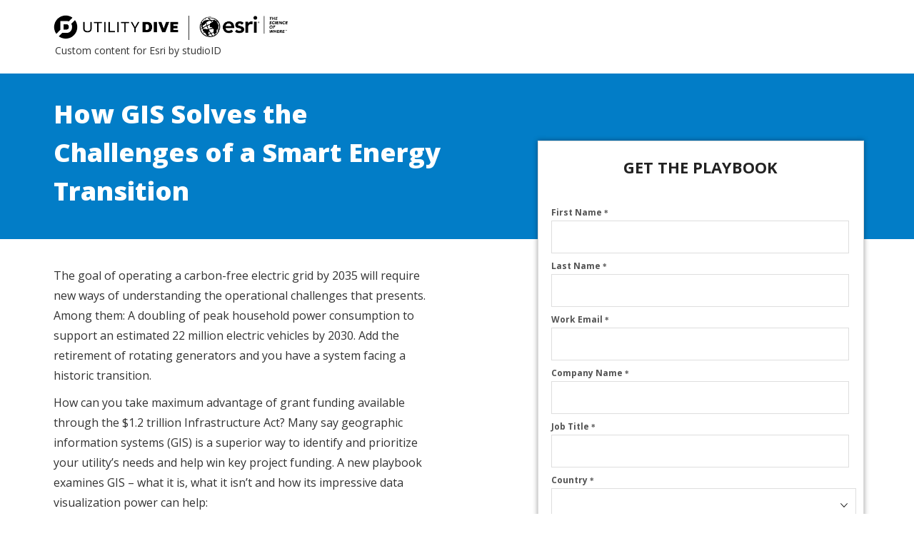

--- FILE ---
content_type: text/html; charset=utf-8
request_url: https://resources.industrydive.com/how-gis-solves-the-challenges-of-a-smart-energy-transition
body_size: 12060
content:
<!DOCTYPE html> <html> <head><meta name="referrer" content="no-referrer-when-downgrade"> <!--Cloud Front URL: dwmbily8o2kmd.cloudfront.net--> <!--Meta Tags--> <meta charset="utf-8"> <meta http-equiv="X-UA-Compatible" content="IE=edge"> <meta name="viewport" content="width=device-width, initial-scale=1"> <meta name="robots" content="index,follow"> <meta name="description" content="This playbook reveals how GIS analytics can be a differentiator for investment insight and funding allocation.
"> <meta name="keywords" content="electric power system, decentralizing, decarbonizing, geographic information system, grid modernization,  grid investment"> <!--Title--> <title>How GIS Solves the Challenges of a Smart Energy Transition | Utility Dive</title> <!--Stylesheets--> <link name="rlp-style" rel="stylesheet" type="text/css" href="https://f1.leadsquaredcdn.com/bootstrap/3.2.0/css/bootstrap.min.css"> <link name="rlp-style" rel="stylesheet" type="text/css" href="https://dwmbily8o2kmd.cloudfront.net/common/css/lsq.landingpage.min.css"> <!--Scripts--> <script type="text/javascript" src="https://f1.leadsquaredcdn.com/jquery/js/jquery-1.11.1.min.js"></script> <script type="text/javascript" src="https://f1.leadsquaredcdn.com/bootstrap/3.2.0/js/bootstrap.min.js"></script> <script type="text/javascript" src="https://dwmbily8o2kmd.cloudfront.net/common/js/jquery.phone.custom.min.js"></script> <script type="text/javascript" src="https://dwmbily8o2kmd.cloudfront.net/common_r11/js/lp_main.v3.min.js"></script> <!--Custom Scripts & Styles-->  <link rel="stylesheet" type="text/css" href="https://f2.leadsquaredcdn.com/t/t20180129223731/content/common/lp-stylesheets/client-standard1655238865906.css"> 
<!-- maxmind script -->
<script src="//js.maxmind.com/js/apis/geoip2/v2.1/geoip2.js" type="text/javascript"></script>
<!-- our custom eu JS to help determine whether we can track someone or not -->
<script src="https://d2fb4rxulbt1yy.cloudfront.net/dive_eu_handler.js"></script>
<!-- our custom JS that we upload to s3 for easier deploys-->
<script src="https://d2hllwpjd7h3yn.cloudfront.net/head.js"></script>
 <script src="https://www.google.com/recaptcha/api.js" async="" defer=""></script></head> <!--Body--> <link id="lnkWebFonts" rel="stylesheet" type="text/css" href="https://fonts.googleapis.com/css?family=Open+Sans"><body class="rlp-body active" data-control-type="body" id="rlp-body" data-applied-skin="Client standard" style="
  min-height:0px; margin-bottom:40px; " data-new-gr-c-s-check-loaded="14.1076.0" data-gr-ext-installed="" data-prop-loaded="1" data-phonenumber-format="+CountryCode-1234567890" data-default-countrycode="1" data-plan="1"> <div class="rlp-canvas ui-sortable ui-sortable-disabled" id="rlp-canvas-1" data-control-index="1" data-control-type="canvas" style="min-height: 0px; margin-top: 0px;"> <div class="rlp-section-wrapper" data-section-id="rlp-section-3" style="min-height: 0px; filter: none; -webkit-font-smoothing: antialiased; border-width: 0px; border-style: none; border-color: rgb(214, 40, 40); background: none 0% 0% no-repeat rgb(255, 255, 255); margin-top: 0px; padding-bottom: 20px; padding-top: 10px; margin-bottom: 2px;" data-bg-color-type="solid" data-gradient-base-color="#00b0ae" data-handler-position="4" data-hover-bg-color="rgba(255,255,255,1)"> <div class="container rlp-section" data-control-type="section" data-control-index="3" id="rlp-section-3" data-hover-bg-color="rgba(18,150,224,1)" data-bg-color-type="solid" style="min-height: 0px;">     <div class="row rlp-sub-section ui-sortable" data-control-type="sub-section" data-control-index="11053" id="rpl-sub-section-11053"><div data-control-type="block" data-block-type="content-block" class="col-lg-12 col-md-12 col-sm-12 col-xs-12 rlp-block" style="display: block; " id="rlp-block-1911" data-control-index="1911"> <div class="content-block-holder block-inner-content" style="min-height: 0px; margin: 0px; padding: 5px 0px 0px 20px;"><img height="34" src="https://f2.leadsquaredcdn.com/t/t20180129223731/content/common/images/dive-logos/Utility_2018_Logo_black.png" width="175">
<div style="height: 34px;border-left: 1px solid;display: inline-block;margin-left: 10px;margin-right: -3px;position: relative;top: -3px;">&nbsp;</div>
<img height="45" src="https://f2.leadsquaredcdn.com/t/t20180129223731/content/common/images/esri-17GlobeLogo_tag-right_1C.png" width="146"></div> </div></div><div class="row rlp-sub-section ui-sortable" data-control-type="sub-section" data-control-index="11054" id="rpl-sub-section-11054"><div data-control-type="block" data-block-type="content-block" class="col-lg-12 col-md-12 col-sm-12 col-xs-12 rlp-block" style="display: block; " id="rlp-block-2273" data-control-index="2273"> <div class="content-block-holder block-inner-content" style="min-height: 0px; margin: 0px; padding: 0px 0px 0px 22px;">Custom content for Esri by studioID</div> </div></div></div> </div><div class="rlp-section-wrapper" data-section-id="rlp-section-6" style="min-height: 0px; filter: none; -webkit-font-smoothing: antialiased; border-width: 0px; border-style: none; border-color: rgb(214, 40, 40); background: none 0% 0% no-repeat rgb(2, 125, 199); margin-top: 0px; padding-bottom: 20px; padding-top: 10px; display: block;" data-bg-color-type="solid" data-gradient-base-color="#00b0ae" data-handler-position="4" data-hover-bg-color="rgba(2,125,199,1)"> <div class="container rlp-section" data-control-type="section" data-control-index="6" id="rlp-section-6" data-hover-bg-color="rgba(18,150,224,1)" data-bg-color-type="solid" style="min-height: 0px;">     <div class="row rlp-sub-section ui-sortable" data-control-type="sub-section" data-control-index="11055" id="rpl-sub-section-11055"><div data-control-type="block" data-block-type="content-block" class="col-lg-6 col-md-6 col-sm-6 col-xs-12 rlp-block" style="display: block; " id="rlp-block-2271" data-control-index="2271"> <div class="content-block-holder block-inner-content" style="min-height: 0px; margin: 20px 0px; padding-top: 0px; padding-left: 20px; padding-right: 0px;"><h1 style="color:#FFFFFF; font-size:36px; font-family:open sans;">How GIS Solves the Challenges of a Smart Energy Transition&nbsp;</h1>
</div> </div><div data-control-type="block" data-block-type="content-block" class="col-lg-6 col-md-6 col-sm-6 col-xs-12 rlp-block rlp-empty-block" style="display: block; " id="rlp-block-2272" data-control-index="2272"><div class="content-block-holder block-inner-content" style="min-height: 0px; margin-left: 15px; margin-right: 15px;"></div></div></div></div> </div> <div class="rlp-section-wrapper" data-section-id="rpl-section-2" style="min-height: 0px; filter: none; padding-bottom: 30px; background-image: none; background-color: rgb(255, 255, 255); background-position: 0% 0%; background-repeat: no-repeat; padding-top: 2px;" data-hover-bg-color="rgba(255,255,255,1)" data-bg-color-type="solid"> <div class="container rlp-section" data-control-type="section" data-control-index="2" id="rpl-section-2" style="min-height: 0px;">  <div class="row rlp-sub-section ui-sortable" data-control-type="sub-section" data-control-index="11056" id="rpl-sub-section-11056"><div id="rlp-block-787" data-control-type="block" data-block-type="content-block" data-control-index="787" class="col-lg-6 col-md-6 col-sm-6 col-xs-12 rlp-block" style="display: block; "> <div class="content-block-holder block-inner-content content-column" style="padding: 10px 20px 20px; margin-top: 25px; margin-right: 0px;" data-custom-css="content-column"><p>The goal of operating a carbon-free electric grid by 2035 will require new ways of understanding the operational challenges that presents. Among them: A doubling of peak household power consumption to support an estimated 22 million electric vehicles by 2030. Add the retirement of rotating generators and you have a system facing a historic transition.</p>

<p>How can you take maximum advantage of grant funding available through the $1.2 trillion Infrastructure Act? Many say geographic information systems (GIS) is a superior way to identify and prioritize your utility’s needs and help win key project funding. A new playbook examines GIS – what it is, what it isn’t and how its impressive data visualization power can help:</p>

<ul>
	<li>Improve load and outage forecasting, asset management and expected demands of EV and distributed energy resources</li>
	<li>Achieve energy equity goals through disadvantaged community documentation and visualization</li>
	<li>Create multilevel project views for smarter upgrade decisions</li>
</ul>

<p><br>
<img height="250" src="https://f2.leadsquaredcdn.com/t/t20180129223731/content/common/images/FINAL%20ESRI%20Utility%20Dive-Playbook_COVER.jpg" style=" border-width: 1px; border-style: solid;" width="324">​</p>
</div> </div><div id="rlp-block-1909" data-control-type="block" data-block-type="content-block" data-control-index="1909" class="col-lg-1 col-md-1 col-sm-1 col-xs-12 rlp-block rlp-empty-block" style="display: block; "><div class="content-block-holder block-inner-content test" style="
  min-height:0px; margin-left:15px; margin-right:15px; " data-custom-css="test"></div></div><div id="rlp-block-4" data-control-type="block" data-block-type="form-block" data-control-index="4" class="col-lg-5 col-md-5 col-sm-5 col-xs-12 rlp-block" style="display: block; "> <div class="form-block-holder block-inner-content form" style="
  min-height:150px; margin-left:15px; margin-right:15px; border:1px solid rgb(219, 219, 219); filter:none; box-shadow:rgba(0, 0, 0, 0.38) 0px 0px 7px 0px; background-image:none; background-color:rgb(255, 255, 255); background-position:0% 0%; background-repeat:no-repeat; " data-hover-bg-color="rgba(255,255,255,1)" data-bg-color-type="solid" data-handler-position="1" data-shadow-b="7" data-shadow-c="rgba(0,0,0,0.38)" data-custom-css="form"><div class="lp-form-header-wrapper"> <div class="lp-form-header-content-wrapper" style="padding: 20px 4px 10px; filter: none; background: none;" data-hover-bg-color="#474747" data-bg-color-type="none"><h1 style="font-size: 16px; color: #FFFFFF; text-align: center;"><span style="font-family:open sans;"><span style="font-size: 22px;"><span style="color: #222222;"><strong>GET THE PLAYBOOK</strong></span></span></span></h1>
</div> </div><form id="frmrlp-block-4" contenteditable="false" method="Post" enctype="multipart/form-data" action="https://web-us11.mxradon.com/t/FormTracker.aspx" searchkey="EmailAddress" onsubmit="return lpContentGrabber('frmrlp-block-4');" name="FORM 0"><div id="lp-form" class="lp-form label-placement top" data-fieldlabel-fontsize="12" data-fieldlabel-fontfamily="Open Sans" data-fieldlabel-fontweight="bold" data-fieldlabel-color="#545454" data-field-height="40" data-field-color="#999999" data-field-backgroundcolor="#ffffff" data-field-fontfamily="Open Sans" data-field-bordercolor="#dedede" data-field-borderwidth="1" data-field-cornerradius="0" data-field-shadow="0" data-buttontext-fontsize="15" data-buttontext-fontfamily="Open Sans" data-buttontext-fontweight="bold" data-buttontext-color="#ffffff" data-button-color="#027cc7" data-button-cornerradius="0" data-button-style="plain" data-button-alignment="center" style="width: 92%; margin: 4% 4% 0px;"><div id="sec-message-wrapper" class="lp-form-section sec-message-wrapper" style="display: none;">Thank you for your interest in the playbook! Click below to get your copy.</div><div id="sec-error-message-wrapper" class="lp-form-section sec-error-message-wrapper" style="display: none;">Oops! Something went wrong.</div><div id="sec-fields-wrapper" class="lp-form-section sec-fields-wrapper"><div id="lp-form-column" class="lp-form-column  ui-sortable" style=""><div class="field-control-group " data-field-name="FirstName" data-field-type="text" data-seq="1"> <label class="field-label" for="FirstName" style="color:#545454;font-family:Open Sans;font-weight:bold;font-size:12px;">First Name		<span class="mandatory" style="color:#545454;font-family:Open Sans;font-weight:bold;font-size:12px;">*</span> </label> <div class="field-control"> <input type="text" id="FirstName" name="FirstName" maxlength="100" value="" autocomplete="off" style="height:40px !important;color:#999999;background-color:#ffffff !important;border:1px solid #dedede !important;border-width:1px !important;border-radius:0px !important;-webkit-border-radius:0px !important;-moz-border-radius:0px !important;-o-border-radius:0px !important;font-family:Open Sans !important;-webkit-box-shadow:rgba(0,0,0,0) 0 0 0, inset rgba(0,0,0,0) 0 0 0 !important;-moz-box-shadow:rgba(0,0,0,0) 0 0 0, inset rgba(0,0,0,0) 0 0 0 !important;box-shadow:rgba(0,0,0,0) 0 0 0, inset rgba(0,0,0,0) 0 0 0 !important;"> </div> <div class="field-validation-messages"> <label id="Alert_Valid_FirstName" class="validation-msg hide">Invalid!</label> <label id="Alert_Mandatory_FirstName" class="validation-msg hide">Required</label> </div> </div><div class="field-control-group " data-field-name="LastName" data-field-type="text" data-seq="2"> <label class="field-label" for="LastName" style="color:#545454;font-family:Open Sans;font-weight:bold;font-size:12px;">Last Name		<span class="mandatory" style="color:#545454;font-family:Open Sans;font-weight:bold;font-size:12px;">*</span> </label> <div class="field-control"> <input type="text" id="LastName" name="LastName" maxlength="100" value="" autocomplete="off" style="height:40px !important;color:#999999;background-color:#ffffff !important;border:1px solid #dedede !important;border-width:1px !important;border-radius:0px !important;-webkit-border-radius:0px !important;-moz-border-radius:0px !important;-o-border-radius:0px !important;font-family:Open Sans !important;-webkit-box-shadow:rgba(0,0,0,0) 0 0 0, inset rgba(0,0,0,0) 0 0 0 !important;-moz-box-shadow:rgba(0,0,0,0) 0 0 0, inset rgba(0,0,0,0) 0 0 0 !important;box-shadow:rgba(0,0,0,0) 0 0 0, inset rgba(0,0,0,0) 0 0 0 !important;"> </div> <div class="field-validation-messages"> <label id="Alert_Valid_LastName" class="validation-msg hide">Invalid!</label> <label id="Alert_Mandatory_LastName" class="validation-msg hide">Required</label> </div> </div><div class="field-control-group " data-field-name="EmailAddress" data-field-type="email" data-seq="3"> <label class="field-label" for="EmailAddress" style="color:#545454;font-family:Open Sans;font-weight:bold;font-size:12px;">Work Email		<span class="mandatory" style="color:#545454;font-family:Open Sans;font-weight:bold;font-size:12px;">*</span> </label> <div class="field-control"> <input type="text" id="EmailAddress" name="EmailAddress" maxlength="100" value="" autocomplete="off" style="height:40px !important;color:#999999;background-color:#ffffff !important;border:1px solid #dedede !important;border-width:1px !important;border-radius:0px !important;-webkit-border-radius:0px !important;-moz-border-radius:0px !important;-o-border-radius:0px !important;font-family:Open Sans !important;-webkit-box-shadow:rgba(0,0,0,0) 0 0 0, inset rgba(0,0,0,0) 0 0 0 !important;-moz-box-shadow:rgba(0,0,0,0) 0 0 0, inset rgba(0,0,0,0) 0 0 0 !important;box-shadow:rgba(0,0,0,0) 0 0 0, inset rgba(0,0,0,0) 0 0 0 !important;"> </div> <div class="field-validation-messages"> <label id="Alert_Valid_EmailAddress" class="validation-msg hide">Invalid!</label> <label id="Alert_Mandatory_EmailAddress" class="validation-msg hide">Required</label> </div> </div><div class="field-control-group " data-field-name="Company" data-field-type="text" data-seq="4"> <label class="field-label" for="Company" style="color:#545454;font-family:Open Sans;font-weight:bold;font-size:12px;">Company Name		<span class="mandatory" style="color:#545454;font-family:Open Sans;font-weight:bold;font-size:12px;">*</span> </label> <div class="field-control"> <input type="text" id="Company" name="Company" maxlength="100" value="" autocomplete="off" style="height:40px !important;color:#999999;background-color:#ffffff !important;border:1px solid #dedede !important;border-width:1px !important;border-radius:0px !important;-webkit-border-radius:0px !important;-moz-border-radius:0px !important;-o-border-radius:0px !important;font-family:Open Sans !important;-webkit-box-shadow:rgba(0,0,0,0) 0 0 0, inset rgba(0,0,0,0) 0 0 0 !important;-moz-box-shadow:rgba(0,0,0,0) 0 0 0, inset rgba(0,0,0,0) 0 0 0 !important;box-shadow:rgba(0,0,0,0) 0 0 0, inset rgba(0,0,0,0) 0 0 0 !important;"> </div> <div class="field-validation-messages"> <label id="Alert_Valid_Company" class="validation-msg hide">Invalid!</label> <label id="Alert_Mandatory_Company" class="validation-msg hide">Required</label> </div> </div><div class="field-control-group " data-field-name="JobTitle" data-field-type="text" data-seq="5"> <label class="field-label" for="JobTitle" style="color:#545454;font-family:Open Sans;font-weight:bold;font-size:12px;">Job Title		<span class="mandatory" style="color:#545454;font-family:Open Sans;font-weight:bold;font-size:12px;">*</span> </label> <div class="field-control"> <input type="text" id="JobTitle" name="JobTitle" maxlength="50" value="" autocomplete="off" style="height:40px !important;color:#999999;background-color:#ffffff !important;border:1px solid #dedede !important;border-width:1px !important;border-radius:0px !important;-webkit-border-radius:0px !important;-moz-border-radius:0px !important;-o-border-radius:0px !important;font-family:Open Sans !important;-webkit-box-shadow:rgba(0,0,0,0) 0 0 0, inset rgba(0,0,0,0) 0 0 0 !important;-moz-box-shadow:rgba(0,0,0,0) 0 0 0, inset rgba(0,0,0,0) 0 0 0 !important;box-shadow:rgba(0,0,0,0) 0 0 0, inset rgba(0,0,0,0) 0 0 0 !important;"> </div> <div class="field-validation-messages"> <label id="Alert_Valid_JobTitle" class="validation-msg hide">Invalid!</label> <label id="Alert_Mandatory_JobTitle" class="validation-msg hide">Required</label> </div> </div><div class="field-control-group " data-field-name="mx_Country" data-field-type="select" data-seq="6"> <label class="field-label" for="mx_Country" style="color:#545454;font-family:Open Sans;font-weight:bold;font-size:12px;">Country		<span class="mandatory" style="color:#545454;font-family:Open Sans;font-weight:bold;font-size:12px;">*</span> </label> <div class="field-control"> <select id="mx_Country" name="mx_Country" style="height:46px !important;color:#999999;background-color:#ffffff !important;border:1px solid #dedede !important;border-width:1px !important;border-radius:0px !important;-webkit-border-radius:0px !important;-moz-border-radius:0px !important;-o-border-radius:0px !important;font-family:Open Sans !important;-webkit-box-shadow:rgba(0,0,0,0) 0 0 0, inset rgba(0,0,0,0) 0 0 0  !important;-moz-box-shadow:rgba(0,0,0,0) 0 0 0, inset rgba(0,0,0,0) 0 0 0  !important;box-shadow:rgba(0,0,0,0) 0 0 0, inset rgba(0,0,0,0) 0 0 0  !important;"><option value=""><option value="United States">United States<option value="Afghanistan">Afghanistan<option value="Albania">Albania<option value="Algeria">Algeria<option value="Andorra">Andorra<option value="Angola">Angola<option value="Antigua and Barbuda">Antigua and Barbuda<option value="Argentina">Argentina<option value="Armenia">Armenia<option value="Australia">Australia<option value="Austria">Austria<option value="Azerbaijan">Azerbaijan<option value="Bahamas, The">Bahamas, The<option value="Bahrain">Bahrain<option value="Bangladesh">Bangladesh<option value="Barbados">Barbados<option value="Belarus">Belarus<option value="Belgium">Belgium<option value="Belize">Belize<option value="Benin">Benin<option value="Bhutan">Bhutan<option value="Bolivia">Bolivia<option value="Bosnia and Herzegovina">Bosnia and Herzegovina<option value="Botswana">Botswana<option value="Brazil">Brazil<option value="Brunei">Brunei<option value="Bulgaria">Bulgaria<option value="Burkina Faso">Burkina Faso<option value="Burma">Burma<option value="Burundi">Burundi<option value="Cambodia">Cambodia<option value="Cameroon">Cameroon<option value="Canada">Canada<option value="Cape Verde">Cape Verde<option value="Central African Republic">Central African Republic<option value="Chad">Chad<option value="Chile">Chile<option value="China">China<option value="Colombia">Colombia<option value="Comoros">Comoros<option value="Congo, Democratic Republic of the">Congo, Democratic Republic of the<option value="Congo, Republic of the">Congo, Republic of the<option value="Costa Rica">Costa Rica<option value="Cote dIvoire">Cote dIvoire<option value="Croatia">Croatia<option value="Cuba">Cuba<option value="Cyprus">Cyprus<option value="Czech Republic">Czech Republic<option value="Denmark">Denmark<option value="Djibouti">Djibouti<option value="Dominica">Dominica<option value="Dominican Republic">Dominican Republic<option value="East Timor (see Timor-Leste)">East Timor (see Timor-Leste)<option value="Ecuador">Ecuador<option value="Egypt">Egypt<option value="El Salvador">El Salvador<option value="Equatorial Guinea">Equatorial Guinea<option value="Eritrea">Eritrea<option value="Estonia">Estonia<option value="Ethiopia">Ethiopia<option value="Fiji">Fiji<option value="Finland">Finland<option value="France">France<option value="Gabon">Gabon<option value="Gambia, The">Gambia, The<option value="Georgia">Georgia<option value="Germany">Germany<option value="Ghana">Ghana<option value="Greece">Greece<option value="Grenada">Grenada<option value="Guatemala">Guatemala<option value="Guinea">Guinea<option value="Guinea-Bissau">Guinea-Bissau<option value="Guyana">Guyana<option value="Haiti">Haiti<option value="Holy See">Holy See<option value="Honduras">Honduras<option value="Hong Kong">Hong Kong<option value="Hungary">Hungary<option value="Iceland">Iceland<option value="India">India<option value="Indonesia">Indonesia<option value="Iran">Iran<option value="Iraq">Iraq<option value="Ireland">Ireland<option value="Israel">Israel<option value="Italy">Italy<option value="Jamaica">Jamaica<option value="Japan">Japan<option value="Jordan">Jordan<option value="Kazakhstan">Kazakhstan<option value="Kenya">Kenya<option value="Kiribati">Kiribati<option value="Korea, North">Korea, North<option value="Korea, South">Korea, South<option value="Kosovo">Kosovo<option value="Kuwait">Kuwait<option value="Kyrgyzstan">Kyrgyzstan<option value="Laos">Laos<option value="Latvia">Latvia<option value="Lebanon">Lebanon<option value="Lesotho">Lesotho<option value="Liberia">Liberia<option value="Libya">Libya<option value="Liechtenstein">Liechtenstein<option value="Lithuania">Lithuania<option value="Luxembourg">Luxembourg<option value="Macau">Macau<option value="Macedonia">Macedonia<option value="Madagascar">Madagascar<option value="Malawi">Malawi<option value="Malaysia">Malaysia<option value="Maldives">Maldives<option value="Mali">Mali<option value="Malta">Malta<option value="Marshall Islands">Marshall Islands<option value="Mauritania">Mauritania<option value="Mauritius">Mauritius<option value="Mexico">Mexico<option value="Micronesia">Micronesia<option value="Moldova">Moldova<option value="Monaco">Monaco<option value="Mongolia">Mongolia<option value="Montenegro">Montenegro<option value="Morocco">Morocco<option value="Mozambique">Mozambique<option value="Namibia">Namibia<option value="Nauru">Nauru<option value="Nepal">Nepal<option value="Netherlands">Netherlands<option value="Netherlands Antilles">Netherlands Antilles<option value="New Zealand">New Zealand<option value="Nicaragua">Nicaragua<option value="Niger">Niger<option value="Nigeria">Nigeria<option value="North Korea">North Korea<option value="Norway">Norway<option value="Oman">Oman<option value="Pakistan">Pakistan<option value="Palau">Palau<option value="Palestinian Territories">Palestinian Territories<option value="Panama">Panama<option value="Papua New Guinea">Papua New Guinea<option value="Paraguay">Paraguay<option value="Peru">Peru<option value="Philippines">Philippines<option value="Poland">Poland<option value="Portugal">Portugal<option value="Qatar">Qatar<option value="Romania">Romania<option value="Russia">Russia<option value="Rwanda">Rwanda<option value="Saint Kitts and Nevis">Saint Kitts and Nevis<option value="Saint Lucia">Saint Lucia<option value="Saint Vincent and the Grenadines">Saint Vincent and the Grenadines<option value="Samoa">Samoa<option value="San Marino">San Marino<option value="Sao Tome and Principe">Sao Tome and Principe<option value="Saudi Arabia">Saudi Arabia<option value="Senegal">Senegal<option value="Serbia">Serbia<option value="Seychelles">Seychelles<option value="Sierra Leone">Sierra Leone<option value="Singapore">Singapore<option value="Slovakia">Slovakia<option value="Slovenia">Slovenia<option value="Solomon Islands">Solomon Islands<option value="Somalia">Somalia<option value="South Africa">South Africa<option value="South Korea">South Korea<option value="South Sudan">South Sudan<option value="Spain">Spain<option value="Sri Lanka">Sri Lanka<option value="Sudan">Sudan<option value="Suriname">Suriname<option value="Swaziland">Swaziland<option value="Sweden">Sweden<option value="Switzerland">Switzerland<option value="Syria">Syria<option value="Taiwan">Taiwan<option value="Tajikistan">Tajikistan<option value="Tanzania">Tanzania<option value="Thailand">Thailand<option value="Timor-Leste">Timor-Leste<option value="Togo">Togo<option value="Tonga">Tonga<option value="Trinidad and Tobago">Trinidad and Tobago<option value="Tunisia">Tunisia<option value="Turkey">Turkey<option value="Turkmenistan">Turkmenistan<option value="Tuvalu">Tuvalu<option value="Uganda">Uganda<option value="Ukraine">Ukraine<option value="United Arab Emirates">United Arab Emirates<option value="United Kingdom">United Kingdom<option value="Uruguay">Uruguay<option value="Uzbekistan">Uzbekistan<option value="Vanuatu">Vanuatu<option value="Venezuela">Venezuela<option value="Vietnam">Vietnam<option value="Yemen">Yemen<option value="Zambia">Zambia<option value="Zimbabwe">Zimbabwe</select> </div> <div class="field-validation-messages"> <label id="Alert_Valid_mx_Country" class="validation-msg hide">Invalid!</label> <label id="Alert_Mandatory_mx_Country" class="validation-msg hide">Required</label> </div> </div><div class="field-control-group hidden-field" data-field-name="mx_Dive_Publication" data-field-type="select" data-seq="7"> <label class="field-label" for="mx_Dive_Publication" style="color:#545454;font-family:Open Sans;font-weight:bold;font-size:12px;">Dive Publication			</label> <div class="field-control"> <input type="text" value="Utility Dive" readonly=""><span class="hidden-field-message">Field will not be visible to web visitor</span><input type="hidden" id="mx_Dive_Publication" name="mx_Dive_Publication" value="Utility Dive"> </div> <div class="field-validation-messages"> <label id="Alert_Valid_mx_Dive_Publication" class="validation-msg hide">Invalid!</label> <label id="Alert_Mandatory_mx_Dive_Publication" class="validation-msg hide">Required</label> </div> </div><div class="field-control-group hidden-field" data-field-name="mx_Campaign_Epic_Name" data-field-type="text" data-seq="8"> <label class="field-label" for="mx_Campaign_Epic_Name" style="color:#545454;font-family:Open Sans;font-weight:bold;font-size:12px;">Campaign Epic Name			</label> <div class="field-control"> <input type="text" value="Esri Utility Dive Playbook - March 2022" readonly=""><span class="hidden-field-message">Field will not be visible to web visitor</span><input type="hidden" id="mx_Campaign_Epic_Name" name="mx_Campaign_Epic_Name" value="Esri Utility Dive Playbook - March 2022"> </div> <div class="field-validation-messages"> <label id="Alert_Valid_mx_Campaign_Epic_Name" class="validation-msg hide">Invalid!</label> <label id="Alert_Mandatory_mx_Campaign_Epic_Name" class="validation-msg hide">Required</label> </div> </div><div class="field-control-group hidden-field" data-field-name="mx_Campaign_Epic" data-field-type="number" data-seq="9"> <label class="field-label" for="mx_Campaign_Epic" style="color:#545454;font-family:Open Sans;font-weight:bold;font-size:12px;">Campaign Epic			</label> <div class="field-control"> <input type="text" value="25668" readonly=""><span class="hidden-field-message">Field will not be visible to web visitor</span><input type="hidden" id="mx_Campaign_Epic" name="mx_Campaign_Epic" value="25668"> </div> <div class="field-validation-messages"> <label id="Alert_Valid_mx_Campaign_Epic" class="validation-msg hide">Invalid!</label> <label id="Alert_Mandatory_mx_Campaign_Epic" class="validation-msg hide">Required</label> </div> </div><div class="field-control-group hidden-field" data-field-name="mx_on24_clientid" data-field-type="text" data-seq="10"> <label class="field-label" for="mx_on24_clientid" style="color:#545454;font-family:Open Sans;font-weight:bold;font-size:12px;">ON24 client ID			</label> <div class="field-control"> <input type="text" value="" readonly=""><span class="hidden-field-message">Field will not be visible to web visitor</span><input type="hidden" id="mx_on24_clientid" name="mx_on24_clientid" value=""> </div> <div class="field-validation-messages"> <label id="Alert_Valid_mx_on24_clientid" class="validation-msg hide">Invalid!</label> <label id="Alert_Mandatory_mx_on24_clientid" class="validation-msg hide">Required</label> </div> </div><div class="field-control-group hidden-field" data-field-name="mx_on24_eventid" data-field-type="text" data-seq="11"> <label class="field-label" for="mx_on24_eventid" style="color:#545454;font-family:Open Sans;font-weight:bold;font-size:12px;">ON24 event ID			</label> <div class="field-control"> <input type="text" value="" readonly=""><span class="hidden-field-message">Field will not be visible to web visitor</span><input type="hidden" id="mx_on24_eventid" name="mx_on24_eventid" value=""> </div> <div class="field-validation-messages"> <label id="Alert_Valid_mx_on24_eventid" class="validation-msg hide">Invalid!</label> <label id="Alert_Mandatory_mx_on24_eventid" class="validation-msg hide">Required</label> </div> </div><div class="field-control-group inline " data-field-name="mx_User_consent_checkbox" data-field-type="boolean" data-seq="12"> <div class="field-control"> <ul> <li> <label for="mx_User_consent_checkbox" style="color:#545454;font-family:Open Sans;font-weight:bold;font-size:12px;"> <input type="hidden" id="mx_User_consent_checkbox" name="mx_User_consent_checkbox" value="0"> <input type="checkbox" id="mx_User_consent_checkbox" name="mx_User_consent_checkbox" value="1" style="height:17px;">		By completing this form, you agree to our <a href="https://www.industrydive.com/terms-of-use/" target="_blank"> Terms of Use </a>, <a href="https://www.industrydive.com/privacy-policy/" target="_blank"> Privacy Policy </a>, and your information being shared with our sponsor, Esri.<span class="mandatory" style="color:#545454;font-family:Open Sans;font-weight:bold;font-size:12px;">*</span> </label> </li></ul> </div> <div class="field-validation-messages"> <label id="Alert_Valid_mx_User_consent_checkbox" class="validation-msg hide">Invalid!</label> <label id="Alert_Mandatory_mx_User_consent_checkbox" class="validation-msg hide">Required</label> </div> </div><div class="field-control-group hidden-field selected-row" data-field-name="mx_Convertr_Campaign_ID" data-field-type="number" data-seq="13"> <label class="field-label" for="mx_Convertr_Campaign_ID" style="color:#545454;font-family:Open Sans;font-weight:bold;font-size:12px;">Convertr Campaign ID			</label> <div class="field-control"> <input type="text" value="44514" readonly=""><span class="hidden-field-message">Field will not be visible to web visitor</span><input type="hidden" id="mx_Convertr_Campaign_ID" name="mx_Convertr_Campaign_ID" value="44514"> </div> <div class="field-validation-messages"> <label id="Alert_Valid_mx_Convertr_Campaign_ID" class="validation-msg hide">Invalid!</label> <label id="Alert_Mandatory_mx_Convertr_Campaign_ID" class="validation-msg hide">Required</label> </div> </div></div></div><div id="sec-button-wrapper" class="lp-form-section sec-button-wrapper btn-align-center"><button id="form-submit-button" class="form-submit-button gradient btn center-block" style=" min-width: 195px; min-height: 49px; color: #ffffff; font-family: Open Sans; font-size: 15px; font-weight: bold; border: 1px #027cc7 solid; border-bottom-color:#02639f; text-shadow: 0px -1px 1px #027cc7; background-image: none; background-color: #027cc7; border-radius:0px;-webkit-border-radius:0px;-moz-border-radius:0px;-o-border-radius:0px; ">		Download Now</button></div><div id="sec-formdata-wrapper" class="lp-form-section sec-formdata-wrapper" style="display: none;"><textarea id="txtLoadedJson">{"LSQLeadFields":[{"Seq":1,"Name":"First Name","SchemaName":"FirstName","Type":"text","CtrlType":"textbox","IsMandatory":"1","DisplayName":"First Name","MinLength":"","MaxLength":"100","DefaultValue":"","MaskText":null,"OptionValues":"","ChildFields":[],"FormLabel":"First Name","Position":"1,1","IsHidden":"0","IsUsedinForm":"1","Height":"0","SMSVerification":"0","AllowOnlyValidData":true,"ParentField":null,"IsUnique":false,"FieldConfiguration":null,"IsSearchKey":false},{"Seq":2,"Name":"Last Name","SchemaName":"LastName","Type":"text","CtrlType":"textbox","IsMandatory":"1","DisplayName":"Last Name","MinLength":"","MaxLength":"100","DefaultValue":"","MaskText":null,"OptionValues":"","ChildFields":[],"FormLabel":"Last Name","Position":"2,1","IsHidden":"0","IsUsedinForm":"1","Height":"0","SMSVerification":"0","AllowOnlyValidData":true,"ParentField":null,"IsUnique":false,"FieldConfiguration":null,"IsSearchKey":false},{"Seq":3,"Name":"Email","SchemaName":"EmailAddress","Type":"email","CtrlType":"email","IsMandatory":"1","DisplayName":"Work Email","MinLength":"","MaxLength":"100","DefaultValue":"","MaskText":null,"OptionValues":"","ChildFields":[],"FormLabel":"Email","Position":"3,1","IsHidden":"0","IsUsedinForm":"1","Height":"0","SMSVerification":"0","AllowOnlyValidData":true,"ParentField":null,"IsUnique":true,"FieldConfiguration":{"IsDefaultSearchKey":true,"FormatValidationRequired":true,"ValidationRegex":"","ValidationMessage":"","MaxLength":100,"ValidationFor":"","AdditionalConfiguration":{"AllowLeadingZero":false,"DefaultCC":null,"IfCCNotProvided":0,"PhoneNumberFormat":0}},"IsSearchKey":true},{"Seq":5,"Name":"Company","SchemaName":"Company","Type":"text","CtrlType":"textbox","IsMandatory":"1","DisplayName":"Company Name","MinLength":"","MaxLength":"100","DefaultValue":"","MaskText":null,"OptionValues":"","ChildFields":[],"FormLabel":"Company","Position":"4,1","IsHidden":"0","IsUsedinForm":"1","Height":"0","SMSVerification":"0","AllowOnlyValidData":true,"ParentField":null,"IsUnique":false,"FieldConfiguration":null,"IsSearchKey":false},{"Seq":12,"Name":"Job Title","SchemaName":"JobTitle","Type":"text","CtrlType":"textbox","IsMandatory":"1","DisplayName":"Job Title","MinLength":"","MaxLength":"50","DefaultValue":"","MaskText":null,"OptionValues":"","ChildFields":[],"FormLabel":"Job Title","Position":"5,1","IsHidden":"0","IsUsedinForm":"1","Height":"0","SMSVerification":"0","AllowOnlyValidData":true,"ParentField":null,"IsUnique":false,"FieldConfiguration":null,"IsSearchKey":false},{"Seq":40,"Name":"Country","SchemaName":"mx_Country","Type":"select","CtrlType":"dropdown","IsMandatory":"1","DisplayName":"Country","MinLength":"","MaxLength":"50","DefaultValue":"","MaskText":null,"OptionValues":"[{\"Text\":\"\",\"Value\":\"\",\"IsDefault\":false},{\"Text\":\"United States\",\"Value\":\"United States\",\"IsDefault\":false},{\"Text\":\"Afghanistan\",\"Value\":\"Afghanistan\",\"IsDefault\":false},{\"Text\":\"Albania\",\"Value\":\"Albania\",\"IsDefault\":false},{\"Text\":\"Algeria\",\"Value\":\"Algeria\",\"IsDefault\":false},{\"Text\":\"Andorra\",\"Value\":\"Andorra\",\"IsDefault\":false},{\"Text\":\"Angola\",\"Value\":\"Angola\",\"IsDefault\":false},{\"Text\":\"Antigua and Barbuda\",\"Value\":\"Antigua and Barbuda\",\"IsDefault\":false},{\"Text\":\"Argentina\",\"Value\":\"Argentina\",\"IsDefault\":false},{\"Text\":\"Armenia\",\"Value\":\"Armenia\",\"IsDefault\":false},{\"Text\":\"Australia\",\"Value\":\"Australia\",\"IsDefault\":false},{\"Text\":\"Austria\",\"Value\":\"Austria\",\"IsDefault\":false},{\"Text\":\"Azerbaijan\",\"Value\":\"Azerbaijan\",\"IsDefault\":false},{\"Text\":\"Bahamas, The\",\"Value\":\"Bahamas, The\",\"IsDefault\":false},{\"Text\":\"Bahrain\",\"Value\":\"Bahrain\",\"IsDefault\":false},{\"Text\":\"Bangladesh\",\"Value\":\"Bangladesh\",\"IsDefault\":false},{\"Text\":\"Barbados\",\"Value\":\"Barbados\",\"IsDefault\":false},{\"Text\":\"Belarus\",\"Value\":\"Belarus\",\"IsDefault\":false},{\"Text\":\"Belgium\",\"Value\":\"Belgium\",\"IsDefault\":false},{\"Text\":\"Belize\",\"Value\":\"Belize\",\"IsDefault\":false},{\"Text\":\"Benin\",\"Value\":\"Benin\",\"IsDefault\":false},{\"Text\":\"Bhutan\",\"Value\":\"Bhutan\",\"IsDefault\":false},{\"Text\":\"Bolivia\",\"Value\":\"Bolivia\",\"IsDefault\":false},{\"Text\":\"Bosnia and Herzegovina\",\"Value\":\"Bosnia and Herzegovina\",\"IsDefault\":false},{\"Text\":\"Botswana\",\"Value\":\"Botswana\",\"IsDefault\":false},{\"Text\":\"Brazil\",\"Value\":\"Brazil\",\"IsDefault\":false},{\"Text\":\"Brunei\",\"Value\":\"Brunei\",\"IsDefault\":false},{\"Text\":\"Bulgaria\",\"Value\":\"Bulgaria\",\"IsDefault\":false},{\"Text\":\"Burkina Faso\",\"Value\":\"Burkina Faso\",\"IsDefault\":false},{\"Text\":\"Burma\",\"Value\":\"Burma\",\"IsDefault\":false},{\"Text\":\"Burundi\",\"Value\":\"Burundi\",\"IsDefault\":false},{\"Text\":\"Cambodia\",\"Value\":\"Cambodia\",\"IsDefault\":false},{\"Text\":\"Cameroon\",\"Value\":\"Cameroon\",\"IsDefault\":false},{\"Text\":\"Canada\",\"Value\":\"Canada\",\"IsDefault\":false},{\"Text\":\"Cape Verde\",\"Value\":\"Cape Verde\",\"IsDefault\":false},{\"Text\":\"Central African Republic\",\"Value\":\"Central African Republic\",\"IsDefault\":false},{\"Text\":\"Chad\",\"Value\":\"Chad\",\"IsDefault\":false},{\"Text\":\"Chile\",\"Value\":\"Chile\",\"IsDefault\":false},{\"Text\":\"China\",\"Value\":\"China\",\"IsDefault\":false},{\"Text\":\"Colombia\",\"Value\":\"Colombia\",\"IsDefault\":false},{\"Text\":\"Comoros\",\"Value\":\"Comoros\",\"IsDefault\":false},{\"Text\":\"Congo, Democratic Republic of the\",\"Value\":\"Congo, Democratic Republic of the\",\"IsDefault\":false},{\"Text\":\"Congo, Republic of the\",\"Value\":\"Congo, Republic of the\",\"IsDefault\":false},{\"Text\":\"Costa Rica\",\"Value\":\"Costa Rica\",\"IsDefault\":false},{\"Text\":\"Cote dIvoire\",\"Value\":\"Cote dIvoire\",\"IsDefault\":false},{\"Text\":\"Croatia\",\"Value\":\"Croatia\",\"IsDefault\":false},{\"Text\":\"Cuba\",\"Value\":\"Cuba\",\"IsDefault\":false},{\"Text\":\"Cyprus\",\"Value\":\"Cyprus\",\"IsDefault\":false},{\"Text\":\"Czech Republic\",\"Value\":\"Czech Republic\",\"IsDefault\":false},{\"Text\":\"Denmark\",\"Value\":\"Denmark\",\"IsDefault\":false},{\"Text\":\"Djibouti\",\"Value\":\"Djibouti\",\"IsDefault\":false},{\"Text\":\"Dominica\",\"Value\":\"Dominica\",\"IsDefault\":false},{\"Text\":\"Dominican Republic\",\"Value\":\"Dominican Republic\",\"IsDefault\":false},{\"Text\":\"East Timor (see Timor-Leste)\",\"Value\":\"East Timor (see Timor-Leste)\",\"IsDefault\":false},{\"Text\":\"Ecuador\",\"Value\":\"Ecuador\",\"IsDefault\":false},{\"Text\":\"Egypt\",\"Value\":\"Egypt\",\"IsDefault\":false},{\"Text\":\"El Salvador\",\"Value\":\"El Salvador\",\"IsDefault\":false},{\"Text\":\"Equatorial Guinea\",\"Value\":\"Equatorial Guinea\",\"IsDefault\":false},{\"Text\":\"Eritrea\",\"Value\":\"Eritrea\",\"IsDefault\":false},{\"Text\":\"Estonia\",\"Value\":\"Estonia\",\"IsDefault\":false},{\"Text\":\"Ethiopia\",\"Value\":\"Ethiopia\",\"IsDefault\":false},{\"Text\":\"Fiji\",\"Value\":\"Fiji\",\"IsDefault\":false},{\"Text\":\"Finland\",\"Value\":\"Finland\",\"IsDefault\":false},{\"Text\":\"France\",\"Value\":\"France\",\"IsDefault\":false},{\"Text\":\"Gabon\",\"Value\":\"Gabon\",\"IsDefault\":false},{\"Text\":\"Gambia, The\",\"Value\":\"Gambia, The\",\"IsDefault\":false},{\"Text\":\"Georgia\",\"Value\":\"Georgia\",\"IsDefault\":false},{\"Text\":\"Germany\",\"Value\":\"Germany\",\"IsDefault\":false},{\"Text\":\"Ghana\",\"Value\":\"Ghana\",\"IsDefault\":false},{\"Text\":\"Greece\",\"Value\":\"Greece\",\"IsDefault\":false},{\"Text\":\"Grenada\",\"Value\":\"Grenada\",\"IsDefault\":false},{\"Text\":\"Guatemala\",\"Value\":\"Guatemala\",\"IsDefault\":false},{\"Text\":\"Guinea\",\"Value\":\"Guinea\",\"IsDefault\":false},{\"Text\":\"Guinea-Bissau\",\"Value\":\"Guinea-Bissau\",\"IsDefault\":false},{\"Text\":\"Guyana\",\"Value\":\"Guyana\",\"IsDefault\":false},{\"Text\":\"Haiti\",\"Value\":\"Haiti\",\"IsDefault\":false},{\"Text\":\"Holy See\",\"Value\":\"Holy See\",\"IsDefault\":false},{\"Text\":\"Honduras\",\"Value\":\"Honduras\",\"IsDefault\":false},{\"Text\":\"Hong Kong\",\"Value\":\"Hong Kong\",\"IsDefault\":false},{\"Text\":\"Hungary\",\"Value\":\"Hungary\",\"IsDefault\":false},{\"Text\":\"Iceland\",\"Value\":\"Iceland\",\"IsDefault\":false},{\"Text\":\"India\",\"Value\":\"India\",\"IsDefault\":false},{\"Text\":\"Indonesia\",\"Value\":\"Indonesia\",\"IsDefault\":false},{\"Text\":\"Iran\",\"Value\":\"Iran\",\"IsDefault\":false},{\"Text\":\"Iraq\",\"Value\":\"Iraq\",\"IsDefault\":false},{\"Text\":\"Ireland\",\"Value\":\"Ireland\",\"IsDefault\":false},{\"Text\":\"Israel\",\"Value\":\"Israel\",\"IsDefault\":false},{\"Text\":\"Italy\",\"Value\":\"Italy\",\"IsDefault\":false},{\"Text\":\"Jamaica\",\"Value\":\"Jamaica\",\"IsDefault\":false},{\"Text\":\"Japan\",\"Value\":\"Japan\",\"IsDefault\":false},{\"Text\":\"Jordan\",\"Value\":\"Jordan\",\"IsDefault\":false},{\"Text\":\"Kazakhstan\",\"Value\":\"Kazakhstan\",\"IsDefault\":false},{\"Text\":\"Kenya\",\"Value\":\"Kenya\",\"IsDefault\":false},{\"Text\":\"Kiribati\",\"Value\":\"Kiribati\",\"IsDefault\":false},{\"Text\":\"Korea, North\",\"Value\":\"Korea, North\",\"IsDefault\":false},{\"Text\":\"Korea, South\",\"Value\":\"Korea, South\",\"IsDefault\":false},{\"Text\":\"Kosovo\",\"Value\":\"Kosovo\",\"IsDefault\":false},{\"Text\":\"Kuwait\",\"Value\":\"Kuwait\",\"IsDefault\":false},{\"Text\":\"Kyrgyzstan\",\"Value\":\"Kyrgyzstan\",\"IsDefault\":false},{\"Text\":\"Laos\",\"Value\":\"Laos\",\"IsDefault\":false},{\"Text\":\"Latvia\",\"Value\":\"Latvia\",\"IsDefault\":false},{\"Text\":\"Lebanon\",\"Value\":\"Lebanon\",\"IsDefault\":false},{\"Text\":\"Lesotho\",\"Value\":\"Lesotho\",\"IsDefault\":false},{\"Text\":\"Liberia\",\"Value\":\"Liberia\",\"IsDefault\":false},{\"Text\":\"Libya\",\"Value\":\"Libya\",\"IsDefault\":false},{\"Text\":\"Liechtenstein\",\"Value\":\"Liechtenstein\",\"IsDefault\":false},{\"Text\":\"Lithuania\",\"Value\":\"Lithuania\",\"IsDefault\":false},{\"Text\":\"Luxembourg\",\"Value\":\"Luxembourg\",\"IsDefault\":false},{\"Text\":\"Macau\",\"Value\":\"Macau\",\"IsDefault\":false},{\"Text\":\"Macedonia\",\"Value\":\"Macedonia\",\"IsDefault\":false},{\"Text\":\"Madagascar\",\"Value\":\"Madagascar\",\"IsDefault\":false},{\"Text\":\"Malawi\",\"Value\":\"Malawi\",\"IsDefault\":false},{\"Text\":\"Malaysia\",\"Value\":\"Malaysia\",\"IsDefault\":false},{\"Text\":\"Maldives\",\"Value\":\"Maldives\",\"IsDefault\":false},{\"Text\":\"Mali\",\"Value\":\"Mali\",\"IsDefault\":false},{\"Text\":\"Malta\",\"Value\":\"Malta\",\"IsDefault\":false},{\"Text\":\"Marshall Islands\",\"Value\":\"Marshall Islands\",\"IsDefault\":false},{\"Text\":\"Mauritania\",\"Value\":\"Mauritania\",\"IsDefault\":false},{\"Text\":\"Mauritius\",\"Value\":\"Mauritius\",\"IsDefault\":false},{\"Text\":\"Mexico\",\"Value\":\"Mexico\",\"IsDefault\":false},{\"Text\":\"Micronesia\",\"Value\":\"Micronesia\",\"IsDefault\":false},{\"Text\":\"Moldova\",\"Value\":\"Moldova\",\"IsDefault\":false},{\"Text\":\"Monaco\",\"Value\":\"Monaco\",\"IsDefault\":false},{\"Text\":\"Mongolia\",\"Value\":\"Mongolia\",\"IsDefault\":false},{\"Text\":\"Montenegro\",\"Value\":\"Montenegro\",\"IsDefault\":false},{\"Text\":\"Morocco\",\"Value\":\"Morocco\",\"IsDefault\":false},{\"Text\":\"Mozambique\",\"Value\":\"Mozambique\",\"IsDefault\":false},{\"Text\":\"Namibia\",\"Value\":\"Namibia\",\"IsDefault\":false},{\"Text\":\"Nauru\",\"Value\":\"Nauru\",\"IsDefault\":false},{\"Text\":\"Nepal\",\"Value\":\"Nepal\",\"IsDefault\":false},{\"Text\":\"Netherlands\",\"Value\":\"Netherlands\",\"IsDefault\":false},{\"Text\":\"Netherlands Antilles\",\"Value\":\"Netherlands Antilles\",\"IsDefault\":false},{\"Text\":\"New Zealand\",\"Value\":\"New Zealand\",\"IsDefault\":false},{\"Text\":\"Nicaragua\",\"Value\":\"Nicaragua\",\"IsDefault\":false},{\"Text\":\"Niger\",\"Value\":\"Niger\",\"IsDefault\":false},{\"Text\":\"Nigeria\",\"Value\":\"Nigeria\",\"IsDefault\":false},{\"Text\":\"North Korea\",\"Value\":\"North Korea\",\"IsDefault\":false},{\"Text\":\"Norway\",\"Value\":\"Norway\",\"IsDefault\":false},{\"Text\":\"Oman\",\"Value\":\"Oman\",\"IsDefault\":false},{\"Text\":\"Pakistan\",\"Value\":\"Pakistan\",\"IsDefault\":false},{\"Text\":\"Palau\",\"Value\":\"Palau\",\"IsDefault\":false},{\"Text\":\"Palestinian Territories\",\"Value\":\"Palestinian Territories\",\"IsDefault\":false},{\"Text\":\"Panama\",\"Value\":\"Panama\",\"IsDefault\":false},{\"Text\":\"Papua New Guinea\",\"Value\":\"Papua New Guinea\",\"IsDefault\":false},{\"Text\":\"Paraguay\",\"Value\":\"Paraguay\",\"IsDefault\":false},{\"Text\":\"Peru\",\"Value\":\"Peru\",\"IsDefault\":false},{\"Text\":\"Philippines\",\"Value\":\"Philippines\",\"IsDefault\":false},{\"Text\":\"Poland\",\"Value\":\"Poland\",\"IsDefault\":false},{\"Text\":\"Portugal\",\"Value\":\"Portugal\",\"IsDefault\":false},{\"Text\":\"Qatar\",\"Value\":\"Qatar\",\"IsDefault\":false},{\"Text\":\"Romania\",\"Value\":\"Romania\",\"IsDefault\":false},{\"Text\":\"Russia\",\"Value\":\"Russia\",\"IsDefault\":false},{\"Text\":\"Rwanda\",\"Value\":\"Rwanda\",\"IsDefault\":false},{\"Text\":\"Saint Kitts and Nevis\",\"Value\":\"Saint Kitts and Nevis\",\"IsDefault\":false},{\"Text\":\"Saint Lucia\",\"Value\":\"Saint Lucia\",\"IsDefault\":false},{\"Text\":\"Saint Vincent and the Grenadines\",\"Value\":\"Saint Vincent and the Grenadines\",\"IsDefault\":false},{\"Text\":\"Samoa\",\"Value\":\"Samoa\",\"IsDefault\":false},{\"Text\":\"San Marino\",\"Value\":\"San Marino\",\"IsDefault\":false},{\"Text\":\"Sao Tome and Principe\",\"Value\":\"Sao Tome and Principe\",\"IsDefault\":false},{\"Text\":\"Saudi Arabia\",\"Value\":\"Saudi Arabia\",\"IsDefault\":false},{\"Text\":\"Senegal\",\"Value\":\"Senegal\",\"IsDefault\":false},{\"Text\":\"Serbia\",\"Value\":\"Serbia\",\"IsDefault\":false},{\"Text\":\"Seychelles\",\"Value\":\"Seychelles\",\"IsDefault\":false},{\"Text\":\"Sierra Leone\",\"Value\":\"Sierra Leone\",\"IsDefault\":false},{\"Text\":\"Singapore\",\"Value\":\"Singapore\",\"IsDefault\":false},{\"Text\":\"Slovakia\",\"Value\":\"Slovakia\",\"IsDefault\":false},{\"Text\":\"Slovenia\",\"Value\":\"Slovenia\",\"IsDefault\":false},{\"Text\":\"Solomon Islands\",\"Value\":\"Solomon Islands\",\"IsDefault\":false},{\"Text\":\"Somalia\",\"Value\":\"Somalia\",\"IsDefault\":false},{\"Text\":\"South Africa\",\"Value\":\"South Africa\",\"IsDefault\":false},{\"Text\":\"South Korea\",\"Value\":\"South Korea\",\"IsDefault\":false},{\"Text\":\"South Sudan\",\"Value\":\"South Sudan\",\"IsDefault\":false},{\"Text\":\"Spain\",\"Value\":\"Spain\",\"IsDefault\":false},{\"Text\":\"Sri Lanka\",\"Value\":\"Sri Lanka\",\"IsDefault\":false},{\"Text\":\"Sudan\",\"Value\":\"Sudan\",\"IsDefault\":false},{\"Text\":\"Suriname\",\"Value\":\"Suriname\",\"IsDefault\":false},{\"Text\":\"Swaziland\",\"Value\":\"Swaziland\",\"IsDefault\":false},{\"Text\":\"Sweden\",\"Value\":\"Sweden\",\"IsDefault\":false},{\"Text\":\"Switzerland\",\"Value\":\"Switzerland\",\"IsDefault\":false},{\"Text\":\"Syria\",\"Value\":\"Syria\",\"IsDefault\":false},{\"Text\":\"Taiwan\",\"Value\":\"Taiwan\",\"IsDefault\":false},{\"Text\":\"Tajikistan\",\"Value\":\"Tajikistan\",\"IsDefault\":false},{\"Text\":\"Tanzania\",\"Value\":\"Tanzania\",\"IsDefault\":false},{\"Text\":\"Thailand\",\"Value\":\"Thailand\",\"IsDefault\":false},{\"Text\":\"Timor-Leste\",\"Value\":\"Timor-Leste\",\"IsDefault\":false},{\"Text\":\"Togo\",\"Value\":\"Togo\",\"IsDefault\":false},{\"Text\":\"Tonga\",\"Value\":\"Tonga\",\"IsDefault\":false},{\"Text\":\"Trinidad and Tobago\",\"Value\":\"Trinidad and Tobago\",\"IsDefault\":false},{\"Text\":\"Tunisia\",\"Value\":\"Tunisia\",\"IsDefault\":false},{\"Text\":\"Turkey\",\"Value\":\"Turkey\",\"IsDefault\":false},{\"Text\":\"Turkmenistan\",\"Value\":\"Turkmenistan\",\"IsDefault\":false},{\"Text\":\"Tuvalu\",\"Value\":\"Tuvalu\",\"IsDefault\":false},{\"Text\":\"Uganda\",\"Value\":\"Uganda\",\"IsDefault\":false},{\"Text\":\"Ukraine\",\"Value\":\"Ukraine\",\"IsDefault\":false},{\"Text\":\"United Arab Emirates\",\"Value\":\"United Arab Emirates\",\"IsDefault\":false},{\"Text\":\"United Kingdom\",\"Value\":\"United Kingdom\",\"IsDefault\":false},{\"Text\":\"Uruguay\",\"Value\":\"Uruguay\",\"IsDefault\":false},{\"Text\":\"Uzbekistan\",\"Value\":\"Uzbekistan\",\"IsDefault\":false},{\"Text\":\"Vanuatu\",\"Value\":\"Vanuatu\",\"IsDefault\":false},{\"Text\":\"Venezuela\",\"Value\":\"Venezuela\",\"IsDefault\":false},{\"Text\":\"Vietnam\",\"Value\":\"Vietnam\",\"IsDefault\":false},{\"Text\":\"Yemen\",\"Value\":\"Yemen\",\"IsDefault\":false},{\"Text\":\"Zambia\",\"Value\":\"Zambia\",\"IsDefault\":false},{\"Text\":\"Zimbabwe\",\"Value\":\"Zimbabwe\",\"IsDefault\":false}]","ChildFields":["mx_Food_Dive_subscribe"],"FormLabel":"Country","Position":"6,1","IsHidden":"0","IsUsedinForm":"1","Height":"0","SMSVerification":"0","AllowOnlyValidData":true,"ParentField":"","IsUnique":false,"FieldConfiguration":null,"IsSearchKey":false},{"Seq":208,"Name":"Campaign Epic","SchemaName":"mx_Campaign_Epic","Type":"number","CtrlType":"textbox","IsMandatory":"0","DisplayName":"Campaign Epic","MinLength":"-2147483648","MaxLength":"2147483647","DefaultValue":"25668","MaskText":null,"OptionValues":"","ChildFields":[],"FormLabel":"Campaign Epic","Position":"9,1","IsHidden":"1","IsUsedinForm":"1","Height":"0","SMSVerification":"0","AllowOnlyValidData":true,"ParentField":"","IsUnique":false,"FieldConfiguration":null,"IsSearchKey":false},{"Seq":219,"Name":"Campaign Epic Name","SchemaName":"mx_Campaign_Epic_Name","Type":"text","CtrlType":"textbox","IsMandatory":"0","DisplayName":"Campaign Epic Name","MinLength":"","MaxLength":"50","DefaultValue":"Esri Utility Dive Playbook - March 2022","MaskText":null,"OptionValues":"","ChildFields":[],"FormLabel":"Campaign Epic Name","Position":"8,1","IsHidden":"1","IsUsedinForm":"1","Height":"0","SMSVerification":"0","AllowOnlyValidData":true,"ParentField":"","IsUnique":false,"FieldConfiguration":null,"IsSearchKey":false},{"Seq":222,"Name":"Dive Publication","SchemaName":"mx_Dive_Publication","Type":"select","CtrlType":"dropdown","IsMandatory":"0","DisplayName":"Dive Publication","MinLength":"","MaxLength":"100","DefaultValue":"Utility Dive","MaskText":null,"OptionValues":"[{\"Text\":\"BioPharma Dive\",\"Value\":\"BioPharma Dive\",\"IsDefault\":false},{\"Text\":\"CIO Dive\",\"Value\":\"CIO Dive\",\"IsDefault\":false},{\"Text\":\"HR Dive\",\"Value\":\"HR Dive\",\"IsDefault\":false},{\"Text\":\"Healthcare Dive\",\"Value\":\"Healthcare Dive\",\"IsDefault\":false},{\"Text\":\"Healthcare Dive: IT\",\"Value\":\"Healthcare Dive: IT\",\"IsDefault\":false},{\"Text\":\"Healthcare Dive: Payer\",\"Value\":\"Healthcare Dive: Payer\",\"IsDefault\":false},{\"Text\":\"Retail Dive\",\"Value\":\"Retail Dive\",\"IsDefault\":false},{\"Text\":\"Retail Dive: Marketing\",\"Value\":\"Retail Dive: Marketing\",\"IsDefault\":false},{\"Text\":\"Retail Dive: Tech\",\"Value\":\"Retail Dive: Tech\",\"IsDefault\":false},{\"Text\":\"Education Dive: Higher Ed\",\"Value\":\"Education Dive: Higher Ed\",\"IsDefault\":false},{\"Text\":\"Education Dive: K12\",\"Value\":\"Education Dive: K12\",\"IsDefault\":false},{\"Text\":\"Marketing Dive\",\"Value\":\"Marketing Dive\",\"IsDefault\":false},{\"Text\":\"Social Media Today\",\"Value\":\"Social Media Today\",\"IsDefault\":false},{\"Text\":\"Food Dive\",\"Value\":\"Food Dive\",\"IsDefault\":false},{\"Text\":\"Food Dive: Ingredients\",\"Value\":\"Food Dive: Ingredients\",\"IsDefault\":false},{\"Text\":\"Construction Dive\",\"Value\":\"Construction Dive\",\"IsDefault\":false},{\"Text\":\"Utility Dive: Demand Response\",\"Value\":\"Utility Dive: Demand Response\",\"IsDefault\":false},{\"Text\":\"Utility Dive\",\"Value\":\"Utility Dive\",\"IsDefault\":false},{\"Text\":\"Utility Dive: Solar\",\"Value\":\"Utility Dive: Solar\",\"IsDefault\":false},{\"Text\":\"Utility Dive: Storage\",\"Value\":\"Utility Dive: Storage\",\"IsDefault\":false},{\"Text\":\"Waste Dive\",\"Value\":\"Waste Dive\",\"IsDefault\":false}]","ChildFields":[],"FormLabel":"Dive Publication","Position":"7,1","IsHidden":"1","IsUsedinForm":"1","Height":"0","SMSVerification":"0","AllowOnlyValidData":true,"ParentField":"","IsUnique":false,"FieldConfiguration":null,"IsSearchKey":false},{"Seq":223,"Name":"ON24 client ID","SchemaName":"mx_on24_clientid","Type":"text","CtrlType":"textbox","IsMandatory":"0","DisplayName":"ON24 client ID","MinLength":"","MaxLength":"50","DefaultValue":"","MaskText":null,"OptionValues":"","ChildFields":[],"FormLabel":"ON24 client ID","Position":"10,1","IsHidden":"1","IsUsedinForm":"1","Height":"0","SMSVerification":"0","AllowOnlyValidData":true,"ParentField":"","IsUnique":false,"FieldConfiguration":null,"IsSearchKey":false},{"Seq":224,"Name":"ON24 event ID","SchemaName":"mx_on24_eventid","Type":"text","CtrlType":"textbox","IsMandatory":"0","DisplayName":"ON24 event ID","MinLength":"","MaxLength":"50","DefaultValue":"","MaskText":null,"OptionValues":"","ChildFields":[],"FormLabel":"ON24 event ID","Position":"11,1","IsHidden":"1","IsUsedinForm":"1","Height":"0","SMSVerification":"0","AllowOnlyValidData":true,"ParentField":"","IsUnique":false,"FieldConfiguration":null,"IsSearchKey":false},{"Seq":337,"Name":"User consent checkbox","SchemaName":"mx_User_consent_checkbox","Type":"boolean","CtrlType":"checkbox","IsMandatory":"1","DisplayName":"By completing this form, you agree to our &lt;a href=https://www.industrydive.com/terms-of-use/ target=\"_blank\"&gt;Terms of Use&lt;/a&gt;, &lt;a href=https://www.industrydive.com/privacy-policy/ target=\"_blank\"&gt;Privacy Policy&lt;/a&gt;, and your information being shared with our sponsor, Esri.","MinLength":"","MaxLength":"50","DefaultValue":"0","MaskText":null,"OptionValues":"[{\"Text\":\"Yes\",\"Value\":\"1\",\"IsDefault\":false},{\"Text\":\"No\",\"Value\":\"0\",\"IsDefault\":true}]","ChildFields":[],"FormLabel":"User consent checkbox","Position":"12,1","IsHidden":"0","IsUsedinForm":"1","Height":"0","SMSVerification":"0","AllowOnlyValidData":true,"ParentField":"","IsUnique":false,"FieldConfiguration":null,"IsSearchKey":false},{"Seq":428,"Name":"Convertr Campaign ID","SchemaName":"mx_Convertr_Campaign_ID","Type":"number","CtrlType":"textbox","IsMandatory":"0","DisplayName":"Convertr Campaign ID","MinLength":"-2147483648","MaxLength":"2147483647","DefaultValue":"44514","MaskText":null,"OptionValues":"","ChildFields":[],"FormLabel":"Convertr Campaign ID","Position":"13,1","IsHidden":"1","IsUsedinForm":"1","Height":"0","SMSVerification":"0","AllowOnlyValidData":true,"ParentField":"","IsUnique":false,"FieldConfiguration":null,"IsSearchKey":false}],"Version":"2.0","FormWidth":"298","FormSize":"","FieldLabelColor":"#545454","FieldLabelFontSize":12,"FieldLabelFontWeight":"bold","FieldLabelFontFamily":"Open Sans","FieldHeight":"40","FieldColor":"#999999","FieldBackgroundColor":"#ffffff","FieldFontFamily":"Open Sans","FieldBorderColor":"#dedede","FieldBorderWidth":"1","FieldCornerRadius":"0","FieldShadow":"0","ButtonText":"Download Now","ButtonTextFontFamily":"Open Sans","ButtonTextFontSize":15,"ButtonTextFontWeight":"bold","ButtonTextColor":"#ffffff","ButtonColor":"#027cc7","ButtonWidth":"195","ButtonHeight":"49","ButtonCornerRadius":"0","ButtonStyle":"plain","ButtonAlignment":"center","BackgroundColor":"transparent","Layout":"fluid","LabelPlacement":"top","ContainsCaptcha":false,"ContainsGoogleRecaptcha":false,"GoogleRecaptchaVersion":"","GoogleRecaptchaScore":"0.5","ContainsPasswordField":false,"AccountPhoneNumberFormat":"DEFAULT","DefaultCountryCode":"1","ContainsDPR":false,"ContainsDPRDetails":false}</textarea></div></div><input type="hidden" name="MXHOrgCode" value="27153"><input type="hidden" name="MXHLandingPageId" value="700159f3-1e5b-11ed-822b-0e831063d485"><input type="hidden" name="MXHFormBehaviour" value="2"><input type="hidden" name="MXHOutputMessagePosition" value="1"><input type="hidden" name="MXHFormDataTransfer" value="0"><input type="hidden" name="MXHRedirectUrl" value="/"><input type="hidden" name="MXHAsc" value="5"><input type="hidden" name="MXHFormName" value="FORM 0"><input type="hidden" name="MXHSecretKey" value="EmailAddress"></form><div class="lp-form-footer-wrapper"> <div class="lp-form-footer-content-wrapper" data-hover-bg-color="rgba(0,0,0,0)" data-bg-color-type="none" style="filter: none; min-height: 0px; background: none; padding: 0px;"></div> </div></div> </div></div></div> </div><div class="rlp-section-wrapper" data-section-id="rlp-section-5" style="min-height: 0px; filter: none; padding-bottom: 0px; background-image: none; background-color: rgb(255, 255, 255); background-position: 0% 0%; background-repeat: no-repeat; padding-top: 0px; margin-bottom: 0px;" data-hover-bg-color="rgba(255,255,255,1)" data-bg-color-type="solid"> <div class="container rlp-section" data-control-type="section" data-control-index="5" id="rlp-section-5" style="min-height: 0px;">  <div class="row rlp-sub-section ui-sortable" data-control-type="sub-section" data-control-index="11057" id="rpl-sub-section-11057"><div data-control-type="block" data-block-type="content-block" class="col-lg-12 col-md-12 col-sm-12 col-xs-12 rlp-block" style="display: block; " id="rlp-block-2268" data-control-index="2268"> <div class="content-block-holder block-inner-content content-column" style="padding: 0px 20px; margin-top: 0px; margin-right: 0px; margin-bottom: 56px;" data-custom-css="content-column"><hr><span style="color:#696969;"><span style="font-family:open sans;">Copyright 2022 Industry Dive&nbsp;|&nbsp;<a href="https://www.industrydive.com/privacy-policy/" target="_blank">Privacy Policy</a>&nbsp;|&nbsp;<a href="https://www.industrydive.com/terms-of-use/" target="_blank">Terms of Use</a>&nbsp;</span></span><a href="https://www.studioid.com"><img align="right" height="50px" src="https://f2.leadsquaredcdn.com/t/t20180129223731/content/common/images/studio_ID_logo_black_tagline.png" style=";"></a></div> </div></div></div> </div>    </div> <div class="modal" id="popupMessage" style="display: none; "><div class="modal-header" style=""><button type="button" class="close" data-dismiss="modal">x</button></div><div class="modal-body"><h3 id="myModalLabel">Form submitted successfully.</h3><p>Thank you for your interest in the playbook! Click below to get your copy.</p><a id="popup-download" type="button" target="_blank" class="btn btn-danger btn-large" href="https://web-us11.mxradon.com/l/DownloadFile.aspx?oid=27153&&eid=700159f3-1e5b-11ed-822b-0e831063d485&&etype=lp">Download Now</a></div></div><div class="modal" id="numberVerificationPopup" style="display: none;"> <div class="modal-header" style=""><h3>Please verify your mobile number</h3><button type="button" class="close" data-dismiss="modal">x</button> </div> <div class="modal-body"> <p>Enter the 6 digit code sent to your mobile number</p> <p> <input id="inputCode" type="text" autocomplete="off" maxlength="10"> <button id="btnVerifyCode" type="button" class="btn btn-danger">Verify</button> <span id="waitCodeVerification" style="display: none;"></span> <span id="lblVerificationStatus" style="display: none;"></span> </p> <p>Click on&nbsp;<a id="anchResend" onclick="$('#pnlResend').slideToggle('slow');">Resend</a>&nbsp;the verification code again</p> <p id="pnlResend" style="display: none;"> <input id="inputPhoneNumber" type="text" autocomplete="off" maxlength="20"> <button id="btnSendCode" type="button" class="btn btn-danger">Resend</button> <span id="waitCodeSending" style="display: none;"></span> <span id="lblSendingStatus" style="display: none;"></span> </p> <p style=" display: none; "> <input type="hidden" id="hdNumber" value=""> <input type="hidden" id="hdFormattedNumber" value=""> <input type="hidden" id="hdField" value="Phone"></p> </div> </div><script type="text/javascript"> var MXLandingPageId = '700159f3-1e5b-11ed-822b-0e831063d485'; </script> <!--LeadSquared Tracking Code Start-->
<script type="text/javascript" src="https://web-us11.mxradon.com/t/Tracker.js"></script>
<script type="text/javascript">
      pidTracker('27153');
</script>
<!--LeadSquared Tracking Code End-->
<script src="https://d1tawsf5ksqu42.cloudfront.net/job_graph/job_graph_v2.js"></script>
<script src="https://d1tawsf5ksqu42.cloudfront.net/job_graph/dive-form-fields.js"></script>
<!-- our custom JS that we upload to s3 for easier deploys-->
<script src="https://d2hllwpjd7h3yn.cloudfront.net/end-of-body.js"></script>
<script>(function(){function c(){var b=a.contentDocument||a.contentWindow.document;if(b){var d=b.createElement('script');d.innerHTML="window.__CF$cv$params={r:'9c3d00e0a96a4a3e',t:'MTc2OTM5ODk3OS4wMDAwMDA='};var a=document.createElement('script');a.nonce='';a.src='/cdn-cgi/challenge-platform/scripts/jsd/main.js';document.getElementsByTagName('head')[0].appendChild(a);";b.getElementsByTagName('head')[0].appendChild(d)}}if(document.body){var a=document.createElement('iframe');a.height=1;a.width=1;a.style.position='absolute';a.style.top=0;a.style.left=0;a.style.border='none';a.style.visibility='hidden';document.body.appendChild(a);if('loading'!==document.readyState)c();else if(window.addEventListener)document.addEventListener('DOMContentLoaded',c);else{var e=document.onreadystatechange||function(){};document.onreadystatechange=function(b){e(b);'loading'!==document.readyState&&(document.onreadystatechange=e,c())}}}})();</script><script defer src="https://static.cloudflareinsights.com/beacon.min.js/vcd15cbe7772f49c399c6a5babf22c1241717689176015" integrity="sha512-ZpsOmlRQV6y907TI0dKBHq9Md29nnaEIPlkf84rnaERnq6zvWvPUqr2ft8M1aS28oN72PdrCzSjY4U6VaAw1EQ==" data-cf-beacon='{"rayId":"9c3d00e0a96a4a3e","version":"2025.9.1","serverTiming":{"name":{"cfExtPri":true,"cfEdge":true,"cfOrigin":true,"cfL4":true,"cfSpeedBrain":true,"cfCacheStatus":true}},"token":"40f0b47abe89482abcce9b77490a9862","b":1}' crossorigin="anonymous"></script>
</body> </html>

--- FILE ---
content_type: text/html; charset=utf-8
request_url: https://web-us11.mxradon.com/t/wt?p1=27153&p2=How%20GIS%20Solves%20the%20Challenges%20of%20a%20Smart%20Energy%20Transition%20%7C%20Utility%20Dive&p3=-1&p4=&p5=1&p6=&p7=&p8=700159f3-1e5b-11ed-822b-0e831063d485&p9=0&p10=https%3A%2F%2Fresources.industrydive.com%2Fhow-gis-solves-the-challenges-of-a-smart-energy-transition
body_size: 215
content:
document.cookie = 'ORG27153=a8487a85-a3e4-43da-ad31-70b9908e72c4;expires=Wed, 26 Jan 2028 03:43:01 GMT;Domain=industrydive.com;path=/;'; var MXCProspectId = null; try { MXCProspectId = 'a8487a85-a3e4-43da-ad31-70b9908e72c4'; window.leadsquared.tracker.pids['27153'] = 'a8487a85-a3e4-43da-ad31-70b9908e72c4'; } catch(e) { } if(window && window.leadsquared && window.leadsquared.tracker) { window.leadsquared.tracker.cookieExpiryDurationInDays = window.leadsquared.tracker.cookieExpiryDurationInDays || {};  window.leadsquared.tracker.cookieExpiryDurationInDays['27153'] = '730'; }

--- FILE ---
content_type: text/css; charset=UTF-8
request_url: https://f2.leadsquaredcdn.com/t/t20180129223731/content/common/lp-stylesheets/client-standard1655238865906.css
body_size: 2678
content:
/**********************************************/
/*    CUSTOM    */
/**********************************************/

@import url('https://fonts.googleapis.com/css?family=Open+Sans:300,400,700,800');

h1 {
    font-weight: 800;
	margin-top: 0px;  
}
h1 .subhead {
  display: block;
  font-weight: 400;
 line-height: 1.3; 
}

p, li {
 font-size: 16px;
  font-family: "Open sans";
  line-height: 28px; 
}

.form { 
   margin-top: -140px;
   min-width: 300px;
}

.form #form-submit-button {
	width: 100%;
}

.field-control li {
    line-height: 20px;
}

.form.advanced .field-control-group.inline:last-of-type {
    	margin-top: -5px;
}

.label-placement.top .field-control-group select {
  padding: 0 5px !important;
}

.float-left {
 float: left; 
}

/*overrides margin to align checkbox and label*/
.field-control ul li #mx_User_consent_checkbox {
    margin-top: 7px !important;
}

/*hack to target only firefox*/
@-moz-document url-prefix() {
	.field-control ul li #mx_User_consent_checkbox {
    	margin-top: 2px !important;
	}
}

@media (max-width: 768px) { 
  /*undo negative margin */
  .form { 
   margin-top: 20px;
  }
  .float-left {
  float: none;
  }
}

.form.advanced .field-control-group.inline:last-of-type {
    	margin-top: -14px;
}


/**********************************************/
/*    RESPONSIVE LANDING PAGE DEFAULT SKIN    */
/**********************************************/
/*Default*/
@import url('https://fonts.googleapis.com/css?family=Open+Sans');

html { font-size:100%;-webkit-text-size-adjust:100%;-ms-text-size-adjust:100%; }
body { font-family:open sans; font-size:14px; line-height:1.5; }
h1, h2, h3, h4, h5, h6 { line-height:1.5; }

/************************/
/*       LAYOUT         */
/************************/
.rlp-canvas { margin-left:auto; margin-right:auto; }
.rlp-block  { padding:0px !important; word-break: break-word; word-wrap: break-word; }
@media (max-width: 768px) { .rlp-block  { min-height:0px; } }

.rlp-block img { max-width: 100%; }

/************************/
/*     CONTENT BLOCK    */
/************************/
.rlp-block .content-block-holder       { }
.rlp-block .content-block-holder img   { max-width:100%; }

/************************/
/*      IMAGE BLOCK     */
/************************/
/*Template 1*/
.rlp-block[data-block-template-id="1"] .rlp-imageblock-template-1               { }
.rlp-block[data-block-template-id="1"] img                                      { }

/*Template 2*/
.rlp-block[data-block-template-id="2"] .rlp-imageblock-template-2               { }
.rlp-block[data-block-template-id="2"] .rlp-imageblock                          { float: right;margin: 5px 0px 10px 10px;max-width: 40%; }
.rlp-block[data-block-template-id="2"] .rlp-imageblock-content                  { text-align:justify; }
.rlp-block[data-block-template-id="2"] .rlp-imageblock-link                     { }
.rlp-block[data-block-template-id="2"] .rlp-imageblock-link a                   { }
.rlp-block[data-block-template-id="2"] .rlp-imageblock-link img                 { }

/*Template 3*/
.rlp-block[data-block-template-id="3"] .rlp-imageblock-template-3               { }
.rlp-block[data-block-template-id="3"] .rlp-imageblock                          { float: left;margin: 5px 10px 10px 0px;max-width: 40%; }
.rlp-block[data-block-template-id="3"] .rlp-imageblock-content                  { text-align:justify; }
.rlp-block[data-block-template-id="3"] .rlp-imageblock-link                     { }
.rlp-block[data-block-template-id="3"] .rlp-imageblock-link a                   { }
.rlp-block[data-block-template-id="3"] .rlp-imageblock-link img                 { }

/*Template 4*/
.rlp-block[data-block-template-id="4"] .rlp-imageblock-template-4               { }
.rlp-block[data-block-template-id="4"] .rlp-imageblock                          { margin-top:10px; }
.rlp-block[data-block-template-id="4"] .rlp-imageblock-content                  { text-align:center; }
.rlp-block[data-block-template-id="4"] .rlp-imageblock-link                     { }
.rlp-block[data-block-template-id="4"] .rlp-imageblock-link a                   { }
.rlp-block[data-block-template-id="4"] .rlp-imageblock-link img                 { }

/*Template 5*/
.rlp-block[data-block-template-id="5"] .rlp-imageblock-template-5               { }
.rlp-block[data-block-template-id="5"] .rlp-imageblock                          { margin-bottom:10px; }
.rlp-block[data-block-template-id="5"] .rlp-imageblock-content                  { text-align:center; }
.rlp-block[data-block-template-id="5"] .rlp-imageblock-link                     { }
.rlp-block[data-block-template-id="5"] .rlp-imageblock-link a                   { }
.rlp-block[data-block-template-id="5"] .rlp-imageblock-link img                 { }


/************************/
/*    FEATURE BLOCK     */
/************************/
/*Template 1*/
.rlp-block[data-block-template-id="1"] .rlp-featureblock-template-1             { overflow: hidden; }
.rlp-block[data-block-template-id="1"] .rlp-featureblock-feature-image          { max-width:40%; max-height:40%; margin-top:10px; float:left; margin-right:10px }
.rlp-block[data-block-template-id="1"] .rlp-featureblock-feature-title          { padding-top:14px;word-wrap: break-word; }
.rlp-block[data-block-template-id="1"] .rlp-featureblock-feature-description    { margin-top:9px;float:left; word-wrap: break-word; max-width: 100%;}

/*Template 2*/
.rlp-block[data-block-template-id="2"] .rlp-featureblock-template-2             { }
.rlp-block[data-block-template-id="2"] .rlp-featureblock-feature-image          { }
.rlp-block[data-block-template-id="2"] .rlp-featureblock-feature-title          { text-align:center;word-wrap: break-word;}
.rlp-block[data-block-template-id="2"] .rlp-featureblock-feature-description    { text-align:center;word-wrap: break-word; max-width: 100%;}

/*Template 3*/
.rlp-block[data-block-template-id="3"] .rlp-featureblock-template-3             { }
.rlp-block[data-block-template-id="3"] .rlp-featureblock-feature-image          { }
.rlp-block[data-block-template-id="3"] .rlp-featureblock-feature-title          { text-align: justify;word-wrap: break-word;}
.rlp-block[data-block-template-id="3"] .rlp-featureblock-feature-description    { text-align: justify;word-wrap: break-word;  max-width: 100%;}

/*Template 4*/
.rlp-block[data-block-template-id="4"] .rlp-featureblock-template-4             { }
.rlp-block[data-block-template-id="4"] .rlp-featureblock-feature-image          { }
.rlp-block[data-block-template-id="4"] .rlp-featureblock-feature-title          { word-wrap: break-word; text-align: justify;margin-left:20%}
.rlp-block[data-block-template-id="4"] .rlp-featureblock-feature-description    { word-wrap: break-word;text-align: justify; margin-left:20%;  max-width: 100%;}

/*Template 5*/
.rlp-block[data-block-template-id="5"] .rlp-featureblock-template-5             { overflow: auto; }
.rlp-block[data-block-template-id="5"] .rlp-featureblock-feature-title          { line-height:1.2;padding-top:14px;word-wrap: break-word;}
.rlp-block[data-block-template-id="5"] .rlp-featureblock-feature-description    { margin-top:9px;float:left;word-wrap: break-word;  max-width: 100%;}

/************************/
/*      CTA BLOCK       */
/************************/
/*Template 1*/
.rlp-block[data-block-template-id="1"] .rlp-ctablock-title                      { text-align: center; margin-bottom: 15px;}
.rlp-block[data-block-template-id="1"].rlp-ctablock-title-wrapper               { }
.rlp-block[data-block-template-id="1"] .rlp-ctablock-form-wrapper               {display:inline-block;}
.rlp-block[data-block-template-id="1"] .rlp-ctablock-form-wrapper mxclickthroughform, 
.rlp-block[data-block-template-id="1"] .rlp-ctablock-form-wrapper form          { }
.rlp-block[data-block-template-id="1"] .rlp-ctabtn                              { }

/*Template 2*/
.rlp-block[data-block-template-id="2"] .rlp-ctablock-caption                    { text-align: center;padding-bottom: 15px;}
.rlp-block[data-block-template-id="2"] .rlp-ctablock-title                      { text-align: center;}
.rlp-block[data-block-template-id="2"] .rlp-ctablock-form-wrapper               {display:inline-block;}
.rlp-block[data-block-template-id="2"] .rlp-ctablock-title-wrapper              { }
.rlp-block[data-block-template-id="2"] .rlp-ctablock-form-wrapper mxclickthroughform, 
.rlp-block[data-block-template-id="2"] .rlp-ctablock-form-wrapper form          { }

/*Template 3*/
.rlp-block[data-block-template-id="3"] .rlp-ctablock-button-wrapper             { margin-top: 10px;display: inline-block;}
.rlp-block[data-block-template-id="3"] .rlp-ctablock-title                      { margin-right: 20px;display: inline-block; vertical-align: middle; margin-top: 20px;}
.rlp-block[data-block-template-id="3"] .rlp-ctablock-title-wrapper              { }
.rlp-block[data-block-template-id="3"] .rlp-ctablock-form-wrapper               { display: inline-block; vertical-align: middle;}
.rlp-block[data-block-template-id="3"] .rlp-ctablock-form-wrapper mxclickthroughform, 
.rlp-block[data-block-template-id="3"] .rlp-ctablock-form-wrapper form          { }

/*Template 4*/
.rlp-block[data-block-template-id="4"] .rlp-ctablock-caption                    { padding-bottom: 15px;}
.rlp-block[data-block-template-id="4"] .rlp-ctablock-template-4-wrapper         { margin-top:10px;}
.rlp-block[data-block-template-id="4"] .rlp-ctabtn                              { float:right !important;}
.rlp-block[data-block-template-id="4"] .rlp-ctablock-title-wrapper              { }
.rlp-block[data-block-template-id="4"] .rlp-ctablock-form-wrapper mxclickthroughform, 
.rlp-block[data-block-template-id="4"] .rlp-ctablock-form-wrapper form          { }
@media (min-width:0px) and (max-width: 767px)
{
    .rlp-block[data-block-template-id="4"] .rlp-ctablock-button                 { float:none !important;}
    .rlp-block[data-block-template-id="4"] .rlp-ctabtn                          { float:none !important;}
    .rlp-block[data-block-template-id="4"] .rlp-ctablock-template-4             { margin-top:10px;text-align:center;}
    .rlp-block[data-block-template-id="4"] .rlp-ctablock-caption                { text-align: center;}
    .rlp-block[data-block-template-id="4"] .rlp-ctablock-title                  { text-align: center;}
}

/*Template 5*/
.rlp-block[data-block-template-id="5"] .rlp-ctablock-caption                    { margin-bottom: 10px;}
.rlp-block[data-block-template-id="5"] .rlp-ctablock-title                      { margin-bottom:10px;}
.rlp-block[data-block-template-id="5"] .rlp-ctablock-template-5-wrapper         { text-align:left;}
.rlp-block[data-block-template-id="5"] .rlp-ctablock-title-wrapper              { }
.rlp-block[data-block-template-id="5"] .rlp-ctablock-form-wrapper mxclickthroughform, 
.rlp-block[data-block-template-id="5"] .rlp-ctablock-form-wrapper form          { }
@media (min-width:0px) and (max-width: 767px)
{
    .rlp-block[data-block-template-id="5"] .rlp-ctablock-template-5             { text-align:center;padding-left:0px;}
}

/*Template 6*/
.rlp-block[data-block-template-id="6"] .rlp-ctablock-caption                    { margin-bottom: 10px;}
.rlp-block[data-block-template-id="6"] .rlp-ctablock-title                      { margin-bottom:10px;}
.rlp-block[data-block-template-id="6"] .rlp-ctablock-template-6-wrapper         { text-align:right;}
.rlp-block[data-block-template-id="6"] .rlp-ctablock-title-wrapper              { }
.rlp-block[data-block-template-id="6"] .rlp-ctablock-form-wrapper mxclickthroughform, 
.rlp-block[data-block-template-id="6"] .rlp-ctablock-form-wrapper form          { }
@media (min-width:0px) and (max-width: 767px)
{
    .rlp-block[data-block-template-id="6"] .rlp-ctablock-template-6             { text-align:center;padding-right:0px;}
}

/*Template 7*/
.rlp-block[data-block-template-id="7"] .rlp-ctablock-title                      { }
.rlp-block[data-block-template-id="7"].rlp-ctablock-title-wrapper               { }
.rlp-block[data-block-template-id="7"] .rlp-ctablock-form-wrapper               {display:inline-block;}
.rlp-block[data-block-template-id="7"] .rlp-ctablock-form-wrapper mxclickthroughform, 
.rlp-block[data-block-template-id="7"] .rlp-ctablock-form-wrapper form          { }
.rlp-block[data-block-template-id="7"] .rlp-ctabtn                              { }

.rlp-block[data-block-template-id="8"] .rlp-ctablock-title                      { }
.rlp-block[data-block-template-id="8"].rlp-ctablock-title-wrapper               { }
.rlp-block[data-block-template-id="8"] .rlp-ctablock-form-wrapper               {display:inline-block;float: left !important;}
.rlp-block[data-block-template-id="8"] .rlp-ctablock-form-wrapper mxclickthroughform, 
.rlp-block[data-block-template-id="8"] .rlp-ctablock-form-wrapper form          { }
.rlp-block[data-block-template-id="8"] .rlp-ctabtn                              { }

.rlp-block[data-block-template-id="9"] .rlp-ctablock-title                      { }
.rlp-block[data-block-template-id="9"].rlp-ctablock-title-wrapper               { }
.rlp-block[data-block-template-id="9"] .rlp-ctablock-form-wrapper               {display:inline-block;float: right !important;}
.rlp-block[data-block-template-id="9"] .rlp-ctablock-form-wrapper mxclickthroughform, 
.rlp-block[data-block-template-id="9"] .rlp-ctablock-form-wrapper form          { }
.rlp-block[data-block-template-id="9"] .rlp-ctabtn                              { }


/************************/
/*   TESTIMONIAL BLOCK  */
/************************/
/*Template 1*/
.rlp-block[data-block-template-id="1"] .rlp-testimonialblock-photo              { }
.rlp-block[data-block-template-id="1"] .rlp-testimonialblock-quote              { float:left;margin:6px 12px 6px 0px}
.rlp-block[data-block-template-id="1"] .rlp-testimonialblock-name               { word-wrap: break-word; float:right;font-size:20px;}
.rlp-block[data-block-template-id="1"] .rlp-testimonialblock-company-name       { word-wrap: break-word; float:right; display:inline-block;clear: right;word-break: break-all;text-align: right;}
.rlp-block[data-block-template-id="1"] .rlp-testimonialblock-designation        { word-wrap:break-word; float:right; display:inline-block; clear:right;}
.rlp-block[data-block-template-id="1"] .rlp-testimonialblock-comment            { text-align:justify;}
.rlp-block[data-block-template-id="1"] .rlp-testimonialblock-comment-wrapper    { }
.rlp-block[data-block-template-id="1"] .rlp-testimonialblock-company-details-wrapper{}

/*Template 2*/                                                                    
.rlp-block[data-block-template-id="2"] .rlp-testimonialblock-photo              { max-width:70%;}
.rlp-block[data-block-template-id="2"] .rlp-testimonialblock-name               { word-wrap: break-word;}
.rlp-block[data-block-template-id="2"] .rlp-testimonialblock-comment            { margin-left:30px;display: inline-block;text-align: justify;}
.rlp-block[data-block-template-id="2"] .rlp-testimonialblock-company-name       { word-wrap: break-word;min-width:1%; display:inline-block;margin-right:5px;}
.rlp-block[data-block-template-id="2"] .rlp-testimonialblock-designation        { word-wrap: break-word;min-width:1%; display:inline-block; float:left;}
.rlp-block[data-block-template-id="2"] .rlp-testimonialblock-quote-wrapper      { border: 1px solid #e6e6e6; padding: 30px; border-radius: 2px; }
.rlp-block[data-block-template-id="2"] .rlp-testimonialblock-quote-left         { position: absolute; margin: -12px 0 0 -10px; width: 33px; height: 28px; }
.rlp-block[data-block-template-id="2"] .rlp-testimonialblock-quote-right        { float:right; display:block; margin-top:-25px; }
.rlp-block[data-block-template-id="2"] .rlp-testimonialblock-quote-arrow        { display:block; margin:-1px 0 0 15px; background-image:url('https://f1.leadsquaredcdn.com/common/images/responsivelandingpage/rlp-testimonialblock-down_arrow.png'); background-repeat:no-repeat; height:19px; }
.rlp-block[data-block-template-id="2"] .rlp-testimonialblock-quote-box q        { display:block; margin:0 0 0 30px; }
.rlp-block[data-block-template-id="2"] .rlp-testimonialblock-photo-wrapper      { float:left; display:inline-block; margin:-5px 15px 0 2px; width:71px; height:71px; }
.rlp-block[data-block-template-id="2"] .rlp-testimonialblock-comment-wrapper    { }
.rlp-block[data-block-template-id="2"] .rlp-testimonialblock-company-details-wrapper {}
.rlp-block[data-block-template-id="2"] .rlp-testimonialblock-info-wrapper       { }
.rlp-block[data-block-template-id="2"] .rlp-testimonialblock-name p             { margin-bottom:5px;}

/*Template 3*/
.rlp-block[data-block-template-id="3"] .rlp-testimonialblock-photo              { }
.rlp-block[data-block-template-id="3"] .rlp-testimonialblock-name               { word-wrap: break-word; font-weight:600}
.rlp-block[data-block-template-id="3"] .rlp-testimonialblock-company-name       { word-wrap: break-word;display:inline-block; float:left; min-width:15%;}
.rlp-block[data-block-template-id="3"] .rlp-testimonialblock-designation        { word-wrap: break-word;display:inline-block; float:left; min-width:15%; margin-right:5px;}
.rlp-block[data-block-template-id="3"] .rlp-testimonialblock-comment            { text-align: justify;}
.rlp-block[data-block-template-id="3"] .rlp-testimonialblock-comment p          { quotes: '\201c' '\201d'; }
.rlp-block[data-block-template-id="3"] .rlp-testimonialblock-comment p:before   { content: open-quote; }
.rlp-block[data-block-template-id="3"] .rlp-testimonialblock-comment p:after    { content: close-quote; }

/************************/
/*     MEDIA BLOCK      */
/************************/
.rlp-block .media-block-holder          { }
.rlp-block .media-block-holder iframe   { }

/************************/
/*      FORM BLOCK      */
/************************/
.rlp-block .form-block-holder                           { overflow: hidden; }
.rlp-block .form-block-holder mxform, 
.rlp-block .form-block-holder form                      {}
.rlp-block .form-block-holder .lp-form-header-wrapper   {}
.rlp-block .form-block-holder .lp-form-footer-wrapper   { margin-bottom:2%; }
.rlp-block .form-block-holder .field-label              {}
.rlp-block .form-block-holder .field-control            {}
.rlp-block .form-block-holder .field-control input, 
.rlp-block .form-block-holder .field-control textarea, 
.rlp-block .form-block-holder .field-control select     {}
.rlp-block .form-block-holder .form-submit-button       {}
.rlp-block .form-block-holder .validation-msg           {}
.rlp-block .form-block-holder .field-control-group .field-control ul li .field-option-label input   { margin: 1px 8px 0px 0px !important;}
.rlp-block .form-block-holder .field-control-group .field-control ul li .field-option-label         { font-weight:normal !important;vertical-align: baseline;display: block;clear: both;}
.rlp-block .form-block-holder .field-control-group .field-control ul li .field-option-description   {font-weight:normal;font-size:11px;padding-left:21px;margin-bottom: 10px;margin-top: -7px;opacity:0.7;display: block;clear: both;}
.rlp-block .form-block-holder .field-control-group[data-field-ctrl-type="checkboxlist"].inline .field-label { float:none; width: auto !important; }
.rlp-block .form-block-holder .field-control-group[data-field-ctrl-type="checkboxlist"] .field-label { float:none; width: auto !important; }

--- FILE ---
content_type: application/javascript; charset=UTF-8
request_url: https://resources.industrydive.com/cdn-cgi/challenge-platform/scripts/jsd/main.js
body_size: 8324
content:
window._cf_chl_opt={AKGCx8:'b'};~function(I7,nE,nQ,no,np,nO,nq,ns,I1,I2){I7=H,function(j,n,Io,I6,I,a){for(Io={j:467,n:429,I:420,a:599,g:465,L:643,M:464,Z:480,h:571,J:612,l:630,S:656},I6=H,I=j();!![];)try{if(a=-parseInt(I6(Io.j))/1*(parseInt(I6(Io.n))/2)+-parseInt(I6(Io.I))/3+parseInt(I6(Io.a))/4*(-parseInt(I6(Io.g))/5)+parseInt(I6(Io.L))/6*(parseInt(I6(Io.M))/7)+-parseInt(I6(Io.Z))/8*(-parseInt(I6(Io.h))/9)+-parseInt(I6(Io.J))/10*(parseInt(I6(Io.l))/11)+parseInt(I6(Io.S))/12,a===n)break;else I.push(I.shift())}catch(g){I.push(I.shift())}}(K,621502),nE=this||self,nQ=nE[I7(598)],no=null,np=nW(),nO=function(r9,r8,r7,r5,r1,IJ,n,I,a,g){return r9={j:512,n:566,I:621,a:440,g:520,L:482},r8={j:654,n:449,I:602,a:474,g:594,L:592,M:410,Z:474,h:601,J:616,l:600,S:524,k:500,A:588,T:654,G:426,v:533,C:438,e:654,X:560,P:450,V:454,y:606,c:558,B:559,R:559,F:575},r7={j:608},r5={j:523,n:582,I:608,a:507,g:538,L:637,M:616,Z:451,h:585,J:572,l:485,S:581,k:616,A:451,T:559,G:625,v:596,C:634,e:483,X:625,P:413,V:653,y:625,c:596,B:634,R:550,F:548,E:500,Q:618,o:511,b:576,x:519,z:616,f:439,N:628,i:609,d:529,Y:642,W:616,U:654,O:523,s:497,D:596,m:634,K0:601,K1:500,K2:595,K3:585,K4:502,K5:440,K6:557,K7:569,K8:522,K9:616,KK:450,Kw:638,KH:499,Kj:642,Kn:446,KI:544,Ka:574,Kr:574,Kg:654,KL:444,KM:442,KZ:474,Kh:647,KJ:477,Kl:594,KS:616,Kk:558},r1={j:610},IJ=I7,n={'mNiLe':IJ(r9.j),'dRacc':function(L,M){return L>M},'zGUUY':function(L,M){return L==M},'sWSSW':function(L,M){return L<M},'ETOLR':IJ(r9.n),'PypVl':function(L,M){return L+M},'XtylP':IJ(r9.I),'eBqpm':function(L,M){return L==M},'WDAua':function(L,M){return L-M},'pymBW':function(L,M){return L(M)},'ajlEF':function(L,M){return L<<M},'QQgpC':function(L,M){return L-M},'XlzwM':function(L,M){return M|L},'qDGDb':function(L,M){return L==M},'tHghx':function(L,M){return L>M},'wOANC':function(L,M){return M|L},'CMNgY':function(L,M){return L<<M},'tPOFm':function(L,M){return L(M)},'XXjhv':function(L,M){return L<M},'lkvNo':function(L,M){return L-M},'EGXCL':function(L,M){return L|M},'EVpLL':IJ(r9.a),'TOwah':function(L,M){return M|L},'VYBpj':function(L,M){return L-M},'Cyzoq':function(L,M){return L(M)},'LETAs':function(L,M){return L>M},'PTiiW':function(L,M){return M|L},'LxXPy':function(L,M){return M==L},'lhfSK':function(L,M){return M|L},'BgtUr':function(L,M){return L<<M},'DmCko':function(L,M){return M&L},'AKore':function(L,M){return L-M},'LoJlX':function(L,M){return L(M)},'GKqek':function(L,M){return L==M},'SnVIy':function(L,M){return L(M)},'JFcwP':function(L,M){return L<M},'OVmTY':function(L,M){return L(M)},'WgUMb':function(L,M){return L<M},'SnERc':function(L,M){return L>M},'PYuzR':function(L,M){return M!=L},'nOtOU':function(L,M){return L*M},'nDoTH':function(L,M){return M==L},'cBiOu':function(L,M){return M*L},'nwGQX':function(L,M){return L<M},'MDelY':function(L,M){return L!=M},'GwdVB':function(L,M){return L<M},'akzFV':function(L,M){return L(M)},'nbexr':function(L,M){return L==M}},I=String[IJ(r9.g)],a={'h':function(L,as){return as={j:605,n:559},L==null?'':a.g(L,6,function(M,Il){return Il=H,Il(as.j)[Il(as.n)](M)})},'g':function(L,M,Z,r3,IA,J,S,A,T,G,C,X,P,V,y,B,R,F,E,Q){if(r3={j:523},IA=IJ,J={'worXK':function(o,z){return o<z},'CcpDB':function(o,x){return o(x)},'irVIS':function(o,z,IS){return IS=H,n[IS(r1.j)](o,z)},'LyIiD':function(o,z){return z|o},'ZWkLf':function(o,z,Ik){return Ik=H,n[Ik(r3.j)](o,z)}},n[IA(r5.j)](null,L))return'';for(A={},T={},G='',C=2,X=3,P=2,V=[],y=0,B=0,R=0;n[IA(r5.n)](R,L[IA(r5.I)]);R+=1)if(n[IA(r5.a)]===IA(r5.g)){for(B=0;J[IA(r5.L)](x,z);N<<=1,Q-1==i?(Y=0,W[IA(r5.M)](J[IA(r5.Z)](U,O)),s=0):D++,V++);for(F=K0[IA(r5.h)](0),K1=0;J[IA(r5.J)](8,K2);K4=J[IA(r5.l)](K5<<1,K6&1),J[IA(r5.S)](K7,K8-1)?(K9=0,KK[IA(r5.k)](J[IA(r5.A)](Kw,KH)),Kj=0):Kn++,KI>>=1,K3++);}else if(F=L[IA(r5.T)](R),Object[IA(r5.G)][IA(r5.v)][IA(r5.C)](A,F)||(A[F]=X++,T[F]=!0),E=n[IA(r5.e)](G,F),Object[IA(r5.X)][IA(r5.v)][IA(r5.C)](A,E))G=E;else if(n[IA(r5.P)]!==IA(r5.V)){if(Object[IA(r5.y)][IA(r5.c)][IA(r5.B)](T,G)){if(IA(r5.R)===IA(r5.F))return;else{if(256>G[IA(r5.h)](0)){for(S=0;S<P;y<<=1,n[IA(r5.E)](B,n[IA(r5.Q)](M,1))?(B=0,V[IA(r5.k)](n[IA(r5.o)](Z,y)),y=0):B++,S++);for(Q=G[IA(r5.h)](0),S=0;8>S;y=n[IA(r5.b)](y,1)|Q&1,n[IA(r5.E)](B,n[IA(r5.x)](M,1))?(B=0,V[IA(r5.z)](n[IA(r5.o)](Z,y)),y=0):B++,Q>>=1,S++);}else{for(Q=1,S=0;n[IA(r5.n)](S,P);y=n[IA(r5.f)](y<<1,Q),n[IA(r5.N)](B,M-1)?(B=0,V[IA(r5.k)](Z(y)),y=0):B++,Q=0,S++);for(Q=G[IA(r5.h)](0),S=0;n[IA(r5.i)](16,S);y=n[IA(r5.d)](n[IA(r5.Y)](y,1),1&Q),B==M-1?(B=0,V[IA(r5.W)](Z(y)),y=0):B++,Q>>=1,S++);}C--,0==C&&(C=Math[IA(r5.U)](2,P),P++),delete T[G]}}else for(Q=A[G],S=0;S<P;y=1&Q|y<<1.79,n[IA(r5.O)](B,M-1)?(B=0,V[IA(r5.k)](Z(y)),y=0):B++,Q>>=1,S++);G=(C--,0==C&&(C=Math[IA(r5.U)](2,P),P++),A[E]=X++,n[IA(r5.s)](String,F))}else I(y);if(G!==''){if(Object[IA(r5.y)][IA(r5.D)][IA(r5.m)](T,G)){if(256>G[IA(r5.h)](0)){for(S=0;n[IA(r5.K0)](S,P);y<<=1,n[IA(r5.K1)](B,n[IA(r5.K2)](M,1))?(B=0,V[IA(r5.z)](n[IA(r5.s)](Z,y)),y=0):B++,S++);for(Q=G[IA(r5.K3)](0),S=0;8>S;y=n[IA(r5.K4)](n[IA(r5.Y)](y,1),1&Q),M-1==B?(B=0,V[IA(r5.W)](Z(y)),y=0):B++,Q>>=1,S++);}else if(IA(r5.K5)===n[IA(r5.K6)]){for(Q=1,S=0;S<P;y=n[IA(r5.K7)](y<<1,Q),B==n[IA(r5.K8)](M,1)?(B=0,V[IA(r5.K9)](n[IA(r5.KK)](Z,y)),y=0):B++,Q=0,S++);for(Q=G[IA(r5.h)](0),S=0;n[IA(r5.Kw)](16,S);y=n[IA(r5.KH)](n[IA(r5.Kj)](y,1),1&Q),n[IA(r5.Kn)](B,M-1)?(B=0,V[IA(r5.W)](n[IA(r5.KK)](Z,y)),y=0):B++,Q>>=1,S++);}else if(n[IA(r5.KI)]==typeof I[IA(r5.Ka)])return M[IA(r5.Kr)](function(){}),'p';C--,C==0&&(C=Math[IA(r5.Kg)](2,P),P++),delete T[G]}else for(Q=A[G],S=0;S<P;y=y<<1|1&Q,n[IA(r5.j)](B,M-1)?(B=0,V[IA(r5.k)](Z(y)),y=0):B++,Q>>=1,S++);C--,C==0&&P++}for(Q=2,S=0;n[IA(r5.K0)](S,P);y=n[IA(r5.KL)](n[IA(r5.KM)](y,1),n[IA(r5.KZ)](Q,1)),B==n[IA(r5.Kh)](M,1)?(B=0,V[IA(r5.k)](n[IA(r5.KJ)](Z,y)),y=0):B++,Q>>=1,S++);for(;;)if(y<<=1,n[IA(r5.Kl)](B,n[IA(r5.Kh)](M,1))){V[IA(r5.KS)](Z(y));break}else B++;return V[IA(r5.Kk)]('')},'j':function(L,r6,IT){return r6={j:585},IT=IJ,L==null?'':L==''?null:a.i(L[IT(r7.j)],32768,function(M,IG){return IG=IT,L[IG(r6.j)](M)})},'i':function(L,M,Z,Iv,J,S,A,T,G,C,X,P,V,y,B,R,E,F){for(Iv=IJ,J=[],S=4,A=4,T=3,G=[],P=Z(0),V=M,y=1,C=0;3>C;J[C]=C,C+=1);for(B=0,R=Math[Iv(r8.j)](2,2),X=1;X!=R;F=V&P,V>>=1,V==0&&(V=M,P=n[Iv(r8.n)](Z,y++)),B|=(n[Iv(r8.I)](0,F)?1:0)*X,X<<=1);switch(B){case 0:for(B=0,R=Math[Iv(r8.j)](2,8),X=1;R!=X;F=n[Iv(r8.a)](P,V),V>>=1,n[Iv(r8.g)](0,V)&&(V=M,P=n[Iv(r8.L)](Z,y++)),B|=(n[Iv(r8.M)](0,F)?1:0)*X,X<<=1);E=I(B);break;case 1:for(B=0,R=Math[Iv(r8.j)](2,16),X=1;R!=X;F=n[Iv(r8.Z)](P,V),V>>=1,0==V&&(V=M,P=Z(y++)),B|=(n[Iv(r8.h)](0,F)?1:0)*X,X<<=1);E=I(B);break;case 2:return''}for(C=J[3]=E,G[Iv(r8.J)](E);;){if(n[Iv(r8.l)](y,L))return'';for(B=0,R=Math[Iv(r8.j)](2,T),X=1;n[Iv(r8.S)](X,R);F=P&V,V>>=1,n[Iv(r8.k)](0,V)&&(V=M,P=Z(y++)),B|=n[Iv(r8.A)](0<F?1:0,X),X<<=1);switch(E=B){case 0:for(B=0,R=Math[Iv(r8.T)](2,8),X=1;n[Iv(r8.S)](X,R);F=V&P,V>>=1,n[Iv(r8.G)](0,V)&&(V=M,P=Z(y++)),B|=n[Iv(r8.v)](n[Iv(r8.C)](0,F)?1:0,X),X<<=1);J[A++]=I(B),E=A-1,S--;break;case 1:for(B=0,R=Math[Iv(r8.e)](2,16),X=1;n[Iv(r8.X)](X,R);F=V&P,V>>=1,V==0&&(V=M,P=n[Iv(r8.P)](Z,y++)),B|=(n[Iv(r8.V)](0,F)?1:0)*X,X<<=1);J[A++]=n[Iv(r8.y)](I,B),E=A-1,S--;break;case 2:return G[Iv(r8.c)]('')}if(0==S&&(S=Math[Iv(r8.j)](2,T),T++),J[E])E=J[E];else if(E===A)E=C+C[Iv(r8.B)](0);else return null;G[Iv(r8.J)](E),J[A++]=C+E[Iv(r8.R)](0),S--,C=E,n[Iv(r8.F)](0,S)&&(S=Math[Iv(r8.T)](2,T),T++)}}},g={},g[IJ(r9.L)]=a.h,g}(),nq={},nq[I7(619)]='o',nq[I7(565)]='s',nq[I7(488)]='u',nq[I7(416)]='z',nq[I7(456)]='n',nq[I7(528)]='I',nq[I7(551)]='b',ns=nq,nE[I7(447)]=function(j,I,g,L,rk,rS,rl,IP,M,h,J,S,A,T,G){if(rk={j:448,n:433,I:479,a:506,g:655,L:479,M:506,Z:614,h:570,J:487,l:614,S:570,k:603,A:515,T:608,G:414,v:411,C:443,e:424,X:471,P:491,V:491},rS={j:436,n:608,I:491,a:553},rl={j:517,n:518,I:448,a:625,g:596,L:634,M:616},IP=I7,M={'QzPvh':function(C,X){return X!==C},'mDnnZ':IP(rk.j),'vuoZW':function(C,X){return C+X},'qfpqH':function(C,X){return X===C},'IWnCr':function(C,X){return C(X)},'WdCYd':function(C,X){return X===C},'qPzWy':function(C,X,P){return C(X,P)}},M[IP(rk.n)](null,I)||void 0===I)return L;for(h=I0(I),j[IP(rk.I)][IP(rk.a)]&&(h=h[IP(rk.g)](j[IP(rk.L)][IP(rk.M)](I))),h=j[IP(rk.Z)][IP(rk.h)]&&j[IP(rk.J)]?j[IP(rk.l)][IP(rk.S)](new j[(IP(rk.J))](h)):function(C,Iy,X){for(Iy=IP,C[Iy(rS.j)](),X=0;X<C[Iy(rS.n)];C[X]===C[M[Iy(rS.I)](X,1)]?C[Iy(rS.a)](X+1,1):X+=1);return C}(h),J='nAsAaAb'.split('A'),J=J[IP(rk.k)][IP(rk.A)](J),S=0;S<h[IP(rk.T)];A=h[S],T=nm(j,I,A),M[IP(rk.G)](J,T)?(G=M[IP(rk.v)]('s',T)&&!j[IP(rk.C)](I[A]),IP(rk.e)===g+A?M[IP(rk.X)](Z,M[IP(rk.P)](g,A),T):G||Z(M[IP(rk.V)](g,A),I[A])):Z(g+A,T),S++);return L;function Z(C,X,IV){IV=IP,M[IV(rl.j)](M[IV(rl.n)],IV(rl.I))?I(X,L):(Object[IV(rl.a)][IV(rl.g)][IV(rl.L)](L,X)||(L[X]=[]),L[X][IV(rl.M)](C))}},I1=I7(661)[I7(563)](';'),I2=I1[I7(603)][I7(515)](I1),nE[I7(418)]=function(n,I,rC,Iu,g,L,M,Z,h,J){for(rC={j:419,n:530,I:564,a:493,g:623,L:608,M:419,Z:530,h:437,J:616,l:509},Iu=I7,g={},g[Iu(rC.j)]=function(l,S){return S!==l},g[Iu(rC.n)]=Iu(rC.I),g[Iu(rC.a)]=function(l,S){return l===S},L=g,M=Object[Iu(rC.g)](I),Z=0;Z<M[Iu(rC.L)];Z++)if(L[Iu(rC.M)](L[Iu(rC.Z)],Iu(rC.I))){if(!M){if(k=!![],!A())return;T(function(P){C(J,P)})}}else if(h=M[Z],h==='f'&&(h='N'),n[h]){for(J=0;J<I[M[Z]][Iu(rC.L)];L[Iu(rC.a)](-1,n[h][Iu(rC.h)](I[M[Z]][J]))&&(I2(I[M[Z]][J])||n[h][Iu(rC.J)]('o.'+I[M[Z]][J])),J++);}else n[h]=I[M[Z]][Iu(rC.l)](function(S){return'o.'+S})},I4();function nm(n,I,g,rI,Ie,L,M,Z,h){M=(rI={j:627,n:513,I:478,a:627,g:619,L:512,M:574,Z:574,h:614,J:624,l:614,S:478},Ie=I7,L={},L[Ie(rI.j)]=function(J,l){return l==J},L[Ie(rI.n)]=function(J,l){return l===J},L[Ie(rI.I)]=function(J,l){return l===J},L);try{Z=I[g]}catch(J){return'i'}if(M[Ie(rI.j)](null,Z))return M[Ie(rI.n)](void 0,Z)?'u':'x';if(M[Ie(rI.a)](Ie(rI.g),typeof Z))try{if(M[Ie(rI.j)](Ie(rI.L),typeof Z[Ie(rI.M)]))return Z[Ie(rI.Z)](function(){}),'p'}catch(l){}return n[Ie(rI.h)][Ie(rI.J)](Z)?'a':Z===n[Ie(rI.l)]?'D':!0===Z?'T':M[Ie(rI.S)](!1,Z)?'F':(h=typeof Z,Ie(rI.L)==h?nD(n,Z)?'N':'f':ns[h]||'?')}function I3(rP,It,I,a,g,L,M,Z){I=(rP={j:415,n:552,I:476,a:458,g:525,L:431,M:568,Z:597,h:611,J:481,l:412,S:516,k:650,A:441,T:633,G:597,v:452},It=I7,{'jUfDg':It(rP.j),'IucFc':function(h,J,l,S,k){return h(J,l,S,k)},'WjmSJ':It(rP.n),'UgJSZ':function(h,J,l,S,k){return h(J,l,S,k)}});try{return a=nQ[It(rP.I)](It(rP.a)),a[It(rP.g)]=I[It(rP.L)],a[It(rP.M)]='-1',nQ[It(rP.Z)][It(rP.h)](a),g=a[It(rP.J)],L={},L=pRIb1(g,g,'',L),L=I[It(rP.l)](pRIb1,g,g[I[It(rP.S)]]||g[It(rP.k)],'n.',L),L=I[It(rP.A)](pRIb1,g,a[It(rP.T)],'d.',L),nQ[It(rP.G)][It(rP.v)](a),M={},M.r=L,M.e=null,M}catch(h){return Z={},Z.r={},Z.e=h,Z}}function I0(n,rr,IX,I,g,L){for(rr={j:586,n:655,I:623,a:584},IX=I7,I={},I[IX(rr.j)]=function(M,Z){return Z!==M},g=I,L=[];g[IX(rr.j)](null,n);L=L[IX(rr.n)](Object[IX(rr.I)](n)),n=Object[IX(rr.a)](n));return L}function nY(j,n,a9,a8,a7,a6,Ir,I,a,g,L){a9={j:462,n:427,I:428,a:632,g:629,L:468,M:466,Z:593,h:501,J:607,l:622,S:468,k:648,A:591,T:527,G:649,v:639,C:580,e:494,X:494,P:657,V:494,y:504,c:482,B:573},a8={j:535},a7={j:430,n:496,I:496,a:503,g:435,L:503,M:613,Z:496},a6={j:486},Ir=I7,I={'cCwTC':Ir(a9.j),'TpJcK':function(M,Z){return M>=Z},'lrvXs':function(M,Z){return M(Z)},'Viovr':Ir(a9.n),'RYpLM':function(M,Z){return M+Z},'MUquU':Ir(a9.I)},a=nE[Ir(a9.a)],console[Ir(a9.g)](nE[Ir(a9.L)]),g=new nE[(Ir(a9.M))](),g[Ir(a9.Z)](Ir(a9.h),I[Ir(a9.J)](Ir(a9.l),nE[Ir(a9.S)][Ir(a9.k)])+I[Ir(a9.A)]+a.r),a[Ir(a9.T)]&&(g[Ir(a9.j)]=5e3,g[Ir(a9.G)]=function(Ig){Ig=Ir,n(I[Ig(a6.j)])}),g[Ir(a9.v)]=function(IL){IL=Ir,I[IL(a7.j)](g[IL(a7.n)],200)&&g[IL(a7.I)]<300?I[IL(a7.a)](n,IL(a7.g)):I[IL(a7.L)](n,I[IL(a7.M)]+g[IL(a7.Z)])},g[Ir(a9.C)]=function(IM){IM=Ir,n(IM(a8.j))},L={'t':ni(),'lhr':nQ[Ir(a9.e)]&&nQ[Ir(a9.X)][Ir(a9.P)]?nQ[Ir(a9.V)][Ir(a9.P)]:'','api':a[Ir(a9.T)]?!![]:![],'c':nz(),'payload':j},g[Ir(a9.y)](nO[Ir(a9.c)](JSON[Ir(a9.B)](L)))}function nx(If,IK,n,I,a,g,L,M){for(If={j:579,n:590,I:563,a:632,g:456},IK=I7,n={},n[IK(If.j)]=function(Z,h){return Z<h},I=n,a=IK(If.n)[IK(If.I)]('|'),g=0;!![];){switch(a[g++]){case'0':L=nE[IK(If.a)];continue;case'1':M=L.i;continue;case'2':return M;case'3':if(typeof M!==IK(If.g)||I[IK(If.j)](M,30))return null;continue;case'4':if(!L)return null;continue}break}}function nU(a,g,an,Ih,L,M,Z,h,J,l,S,k,A,T,G){if(an={j:605,n:622,I:546,a:501,g:640,L:545,M:425,Z:445,h:635,J:559,l:510,S:563,k:462,A:542,T:421,G:498,v:636,C:504,e:482,X:472,P:468,V:422,y:567,c:468,B:646,R:453,F:555,E:649,Q:466,o:641,b:641,x:532,z:648,f:578,N:473,i:632,d:593,Y:549},Ih=I7,L={'MKkcg':Ih(an.j),'GUEsA':function(v,C){return v(C)},'vPWmv':function(v,C){return v+C},'cLOes':Ih(an.n),'qRDRA':Ih(an.I),'MZQjJ':Ih(an.a)},!L[Ih(an.g)](nN,0))return![];Z=(M={},M[Ih(an.L)]=a,M[Ih(an.M)]=g,M);try{if(Ih(an.Z)!==Ih(an.Z))return L[Ih(an.h)][Ih(an.J)](l);else for(h=Ih(an.l)[Ih(an.S)]('|'),J=0;!![];){switch(h[J++]){case'0':A[Ih(an.k)]=2500;continue;case'1':l={},l[Ih(an.A)]=Z,l[Ih(an.T)]=k,l[Ih(an.G)]=Ih(an.v),A[Ih(an.C)](nO[Ih(an.e)](l));continue;case'2':k=(S={},S[Ih(an.X)]=nE[Ih(an.P)][Ih(an.X)],S[Ih(an.V)]=nE[Ih(an.P)][Ih(an.V)],S[Ih(an.y)]=nE[Ih(an.c)][Ih(an.y)],S[Ih(an.B)]=nE[Ih(an.c)][Ih(an.R)],S[Ih(an.F)]=np,S);continue;case'3':A[Ih(an.E)]=function(){};continue;case'4':A=new nE[(Ih(an.Q))]();continue;case'5':T=L[Ih(an.o)](L[Ih(an.b)](L[Ih(an.x)],nE[Ih(an.c)][Ih(an.z)]),Ih(an.f))+G.r+L[Ih(an.N)];continue;case'6':G=nE[Ih(an.i)];continue;case'7':A[Ih(an.d)](L[Ih(an.Y)],T);continue}break}}catch(C){}}function nW(aK,IZ){return aK={j:457,n:457},IZ=I7,crypto&&crypto[IZ(aK.j)]?crypto[IZ(aK.n)]():''}function nb(n,Ix,Ib,I8,I,a,g){Ix={j:631,n:521},Ib={j:512},I8=I7,I={},I[I8(Ix.j)]=I8(Ix.n),a=I,g=I3(),nY(g.r,function(L,I9){I9=I8,typeof n===I9(Ib.j)&&n(L),nf()}),g.e&&nU(a[I8(Ix.j)],g.e)}function nz(Id,Iw,j){return Id={j:587,n:543},Iw=I7,j={'PzLLf':function(n,I){return n!==I},'ggjFp':function(n){return n()}},j[Iw(Id.j)](j[Iw(Id.n)](nx),null)}function I4(ro,rQ,rF,rR,Ic,j,n,M,I,a,g){if(ro={j:651,n:540,I:541,a:537,g:659,L:632,M:583,Z:490,h:498,J:526,l:604,S:626,k:435,A:534,T:508,G:505,v:615,C:492,e:417,X:495,P:484},rQ={j:505,n:492,I:577,a:660,g:541,L:484},rF={j:658,n:536,I:644,a:632,g:432},rR={j:423,n:651,I:469,a:512,g:617,L:470},Ic=I7,j={'NomKH':function(L,M){return M===L},'bXQkn':Ic(ro.j),'ZHRjT':function(L,M,Z){return L(M,Z)},'XJwSh':function(L){return L()},'rczBm':Ic(ro.n),'fKRqG':Ic(ro.I),'oMkeP':Ic(ro.a),'qEvBH':function(L,M){return L!==M},'NuEnp':Ic(ro.g)},n=nE[Ic(ro.L)],!n){if(Ic(ro.M)!==j[Ic(ro.Z)])return;else M={},M[Ic(ro.h)]=Ic(ro.J),M[Ic(ro.l)]=a.r,M[Ic(ro.S)]=Ic(ro.k),I[Ic(ro.A)][Ic(ro.T)](M,'*')}if(!j[Ic(ro.G)](nd))return;(I=![],a=function(rc,IB,Z){if(rc={j:658},IB=Ic,!I){if(j[IB(rF.j)](IB(rF.n),IB(rF.I)))return Z=a[IB(rF.a)],g[IB(rF.g)](+L(Z.t));else{if(I=!![],!nd())return;nb(function(Z,IF,h){IF=IB,h={'FzphH':function(J,l,IR){return IR=H,j[IR(rc.j)](J,l)},'XfTsr':function(J){return J()}},j[IF(rR.j)]!==IF(rR.n)?(h[IF(rR.I)](typeof g,IF(rR.a))&&h(J),h[IF(rR.g)](Z)):j[IF(rR.L)](I5,n,Z)})}}},j[Ic(ro.v)](nQ[Ic(ro.C)],Ic(ro.n)))?a():nE[Ic(ro.e)]?nQ[Ic(ro.e)](j[Ic(ro.X)],a):(g=nQ[Ic(ro.P)]||function(){},nQ[Ic(ro.P)]=function(IE){IE=Ic,j[IE(rQ.j)](g),nQ[IE(rQ.n)]!==j[IE(rQ.I)]&&(j[IE(rQ.a)]===IE(rQ.g)?(nQ[IE(rQ.L)]=g,a()):a=g[L])})}function I5(a,g,rx,IQ,L,M,Z,h){if(rx={j:459,n:514,I:435,a:562,g:526,L:527,M:459,Z:498,h:526,J:604,l:626,S:534,k:508,A:562,T:626,G:539,v:460,C:534},IQ=I7,L={},L[IQ(rx.j)]=function(J,l){return l===J},L[IQ(rx.n)]=IQ(rx.I),L[IQ(rx.a)]=IQ(rx.g),M=L,!a[IQ(rx.L)])return;M[IQ(rx.M)](g,IQ(rx.I))?(Z={},Z[IQ(rx.Z)]=IQ(rx.h),Z[IQ(rx.J)]=a.r,Z[IQ(rx.l)]=M[IQ(rx.n)],nE[IQ(rx.S)][IQ(rx.k)](Z,'*')):(h={},h[IQ(rx.Z)]=M[IQ(rx.A)],h[IQ(rx.J)]=a.r,h[IQ(rx.T)]=IQ(rx.G),h[IQ(rx.v)]=g,nE[IQ(rx.C)][IQ(rx.k)](h,'*'))}function K(rz){return rz='split,VGQHm,string,dBxMw,LRmiB4,tabIndex,TOwah,from,9lqPeIE,irVIS,stringify,catch,nbexr,ajlEF,rczBm,/b/ov1/0.8551700498445065:1769397996:efniC0400AsehesXlibflDOgk-rG7q-PWoJyY41i_yY/,bjUcA,onerror,ZWkLf,sWSSW,FzSsQ,getPrototypeOf,charCodeAt,cRIZx,PzLLf,nOtOU,YvGLl,0|4|1|3|2,MUquU,OVmTY,open,GKqek,lkvNo,hasOwnProperty,body,document,8380WvSpIH,SnERc,XXjhv,JFcwP,includes,sid,gx+efvzG1kqUWYyu7D0FKh9CnobHApmL$jPB58sSZ6c4la3V2itRXdrJOT-wMNEIQ,akzFV,RYpLM,length,tHghx,dRacc,appendChild,30vTYcga,Viovr,Array,qEvBH,push,XfTsr,WDAua,object,oFDWO,AVShS,/cdn-cgi/challenge-platform/h/,keys,isArray,prototype,event,jHQJD,qDGDb,log,1703042VqEExj,qmGBJ,__CF$cv$params,contentDocument,call,MKkcg,jsd,worXK,LETAs,onload,GUEsA,vPWmv,CMNgY,6LfCSkI,AXZUt,QUSXm,pkLOA2,AKore,AKGCx8,ontimeout,navigator,iDqeT,KFOtA,PgEET,pow,concat,38974524aAiRno,href,NomKH,DOMContentLoaded,fKRqG,_cf_chl_opt;JJgc4;PJAn2;kJOnV9;IWJi4;OHeaY1;DqMg0;FKmRv9;LpvFx1;cAdz2;PqBHf2;nFZCC5;ddwW5;pRIb1;rxvNi8;RrrrA2;erHi9,WgUMb,WdCYd,IucFc,XtylP,IWnCr,display: none,symbol,addEventListener,rxvNi8,LiaTI,3712191TdZMDL,chctx,SSTpq3,bXQkn,d.cookie,TYlZ6,nDoTH,http-code:,/jsd/oneshot/d251aa49a8a3/0.8551700498445065:1769397996:efniC0400AsehesXlibflDOgk-rG7q-PWoJyY41i_yY/,92zXkHkC,TpJcK,jUfDg,floor,qfpqH,[native code],success,sort,indexOf,nwGQX,XlzwM,EPMPY,UgJSZ,BgtUr,isNaN,lhfSK,OKDqu,LxXPy,pRIb1,vtsOQ,SnVIy,Cyzoq,CcpDB,removeChild,aUjz8,GwdVB,nHXuO,number,randomUUID,iframe,nLCvG,detail,Function,timeout,TMwGB,3288355ryVpbg,1910PfXPAm,XMLHttpRequest,21408vAKpog,_cf_chl_opt,FzphH,ZHRjT,qPzWy,CnwA5,qRDRA,DmCko,now,createElement,LoJlX,CqUOf,Object,3126248SsWSnv,contentWindow,ddUIct,PypVl,onreadystatechange,LyIiD,cCwTC,Set,undefined,toString,oMkeP,vuoZW,readyState,lHKAf,location,NuEnp,status,tPOFm,source,PTiiW,eBqpm,POST,EGXCL,lrvXs,send,XJwSh,getOwnPropertyNames,ETOLR,postMessage,map,6|5|4|7|0|3|2|1,pymBW,function,gmkPZ,gAbWf,bind,WjmSJ,QzPvh,mDnnZ,QQgpC,fromCharCode,error on cf_chl_props,VYBpj,zGUUY,PYuzR,style,cloudflare-invisible,api,bigint,wOANC,lvDuR,obLsH,cLOes,cBiOu,parent,xhr-error,yQNGO,OCqWB,KNROU,error,loading,xNYDW,errorInfoObject,ggjFp,mNiLe,AdeF3,/invisible/jsd,random,jtkJG,MZQjJ,FjBOL,boolean,clientInformation,splice,CDAgf,JBxy9,BdXbA,EVpLL,join,charAt,MDelY,iClEW,ttWxZ'.split(','),K=function(){return rz},K()}function nd(a2,Ia,j,n,I,a){return a2={j:556,n:432,I:589,a:475},Ia=I7,j={'BdXbA':function(g){return g()},'YvGLl':function(g,L){return g/L}},n=3600,I=j[Ia(a2.j)](ni),a=Math[Ia(a2.n)](j[Ia(a2.I)](Date[Ia(a2.a)](),1e3)),a-I>n?![]:!![]}function nD(n,I,rK,IC,g,L){return rK={j:652,n:434,I:461,a:625,g:489,L:634,M:437},IC=I7,g={},g[IC(rK.j)]=IC(rK.n),L=g,I instanceof n[IC(rK.I)]&&0<n[IC(rK.I)][IC(rK.a)][IC(rK.g)][IC(rK.L)](I)[IC(rK.M)](L[IC(rK.j)])}function ni(Im,II,j){return Im={j:632,n:432},II=I7,j=nE[II(Im.j)],Math[II(Im.n)](+atob(j.t))}function nN(j,ID,In){return ID={j:547},In=I7,Math[In(ID.j)]()<j}function H(w,j,n,I){return w=w-410,n=K(),I=n[w],I}function nf(Is,Iq,IH,j,n){if(Is={j:540,n:463,I:455},Iq={j:554,n:531,I:531,a:620,g:561,L:492,M:645,Z:484},IH=I7,j={'iClEW':function(I){return I()},'QUSXm':IH(Is.j),'CDAgf':function(I,a){return I===a},'oFDWO':function(I){return I()},'TMwGB':function(I){return I()},'nHXuO':function(I,a){return I*a}},n=j[IH(Is.n)](nx),n===null)return;no=(no&&clearTimeout(no),setTimeout(function(Ij){Ij=IH,j[Ij(Iq.j)](Ij(Iq.n),Ij(Iq.I))?j[Ij(Iq.a)](nb):(j[Ij(Iq.g)](L),M[Ij(Iq.L)]!==j[Ij(Iq.M)]&&(l[Ij(Iq.Z)]=S,k()))},j[IH(Is.I)](n,1e3)))}}()

--- FILE ---
content_type: application/javascript
request_url: https://d1tawsf5ksqu42.cloudfront.net/job_graph/dive-form-fields.js
body_size: 1896
content:
(function ($) {
    var $company_type, $job_function, $job_level, settings;

    // utility functions
    function find_in_array(arr, key, val) {
        // Find array element which has a key value of val -- case insensitive!
        for (var ai, i = arr.length; i--;)
            if ((ai = arr[i]) && ai[key].toLowerCase() == val.toLowerCase())
                return ai;
        return null;
    }

    function set_select_value(select, value) {
        // creates the option if it doesn't exist and includes special logic about where to order
        // the new element.
        var $sel = $(select);

        // If we're in "strict" mode, don't append a non-existing value to the drop-down list
        if (settings.strict_mode && $sel.find("option[value='"+value+"']").length == 0) {
            return;
        }

        // Otherwise, append the value if it doesn't exist; Set drop-down to initial value
        if ($sel.find("option[value='"+value+"']").length == 0) {
            // If the option doesn't alreayd exist, we need to add it.
            var $other_option = $sel.find("option[value='Other']:last");
            var $new_option = $("<option/>").attr("value",value).text(value);
            if ($other_option.length == 1) {
                // Put it before "Other" option if there is one
                $other_option.before($new_option);
            }
            else {
                // Otherwise put it at end of the list
                $sel.append($new_option);
            }
        }
        // now we know the option exists so we can just select it
        $sel.val(value);
    }

    // The plan here is to add helpful functions to the dive_demographics_job_graph object define
    // in job_graph_v2.js. In Javascript JSON is just an object literal, so we can treat it as any
    // other object.
    dive_demographics_job_graph.get_publication_demographics = function (publication_name) {
        var matched_publication;
        if (!publication_name) {
            throw "diveformify was called without a publication_name";
        }

        matched_publication = find_in_array(this, 'publication_name', publication_name);
        if ((!matched_publication) && (publication_name.indexOf(':')>0)) {
            // Coudn't find an exact match; try again after stripping everything after the first ':'
            matched_publication = find_in_array(this, 'publication_name', publication_name.split(':')[0]);
        }
        if (!matched_publication) {
            throw "Publication named '" + publication_name + "' couldn't be found in job graph";
        }
        return matched_publication.demographics;
    }

    function set_initial_form_values() {
        if (!$job_function.val()) {
            $job_function.append($("<option disabled selected value=''>").text(settings.placeholder_text));
            $job_function.prop("disabled", true);
        }
        if (!$job_level.val()) {
            $job_level.append($("<option disabled selected value=''>").text(settings.placeholder_text));
            $job_level.prop("disabled", true);
        }

        if (settings.initial_values && settings.initial_values.dive_company_type) {
            // check that dive_company_type is valid selection
            if ($company_type.find("option[value='"+settings.initial_values.dive_company_type+"']").length > 0) {
                // set the company type only if it already exists
                set_select_value($company_type, settings.initial_values.dive_company_type);
                $company_type.change();

                // now proceed with prefilling job_function/job_level (only if company_type prefill is ok)
                if (settings.initial_values.dive_job_function) {
                    set_select_value($job_function, settings.initial_values.dive_job_function);
                    $job_function.change();
                }
                if (settings.initial_values.dive_job_level) {
                    set_select_value($job_level, settings.initial_values.dive_job_level);
                    $job_level.change();
                }
            }
        }
    }

    function update_select_values(select, values) {
        var $select = $(select);

        // save currently selected value (if any)
        var original_value = $select.val();

        // remove all options
        $select.find("option").remove();

        if (!original_value) {
            // add blank initial option if there isn't one to preselect below
            $select.append($("<option selected value=''></option>"));
        }

        // add in new options from values array
        for (var i = 0; i < values.length; i++) {
            $select.append($("<option>").attr("value", values[i]).text(values[i]));
        }

        // Add 'original_value' back to the select field if it's not there after update
        if (original_value) {
            set_select_value($select, original_value);
        }

        $select.prop("disabled", false);  // enable field in case it was previously disabled
    }

    $.fn.diveformify = function (publication_name, options) {
        settings = $.extend({
            'company_type_field': $(this).find('#dive_company_type'),
            'job_function_field': $(this).find('#dive_job_function'),
            'job_level_field': $(this).find('#dive_job_level'),
            'initial_values': {},
            'placeholder_text': 'Please select a company type first',
            'auto_unhide': true,
            'strict_mode': false, // Tells diveformify whether or not to accept invalid drop-down fields
        }, options);
        $company_type = settings.company_type_field;
        $job_function = settings.job_function_field;
        $job_level = settings.job_level_field;
        var pub_demographics = dive_demographics_job_graph.get_publication_demographics(publication_name);
        var company_types = $.map(pub_demographics,function (x) {
            // Have to use $.map because old IE doesn't know about native array.map
            return x.company_type
        });
        update_select_values($company_type, company_types);
        $company_type.change(function (event) {
            var dems = find_in_array(pub_demographics, 'company_type', $company_type.val());
            // console.log(dems);
            if (dems) {
                // TODO: preserve values
                update_select_values($job_function, dems.job_functions);
                update_select_values($job_level, dems.job_levels);
                // Don't let company_type go back to blank, remove first blank value if it exists
                if ($company_type.find("option:first").val() == '') {
                    $company_type.find("option:first").remove();
                }
            }
        });
        $job_function.change(function (event) {
            // hide blank option once something is selected
            if (($job_function.val() != '') && ($job_function.find("option:first").val() == '')) {
                $job_function.find("option:first").remove();
            }
        });
        $job_level.change(function (event) {
            // hide blank option once something is selected
            if (($job_level.val() != '') && ($job_level.find("option:first").val() == '')) {
                $job_level.find("option:first").remove();
            }
        });
        set_initial_form_values();
        if (settings.auto_unhide) {
            // TODO: this assumes fields start hidden and that we want to unhide everything
            //  above them.
            $company_type.parents(":hidden").show();
            $company_type.show();
            $job_function.parents(":hidden").show();
            $job_function.show();
            $job_level.parents(":hidden").show();
            $job_level.show();
        }
        return this;  // to allow for jQuery chaining
    };

}(jQuery));